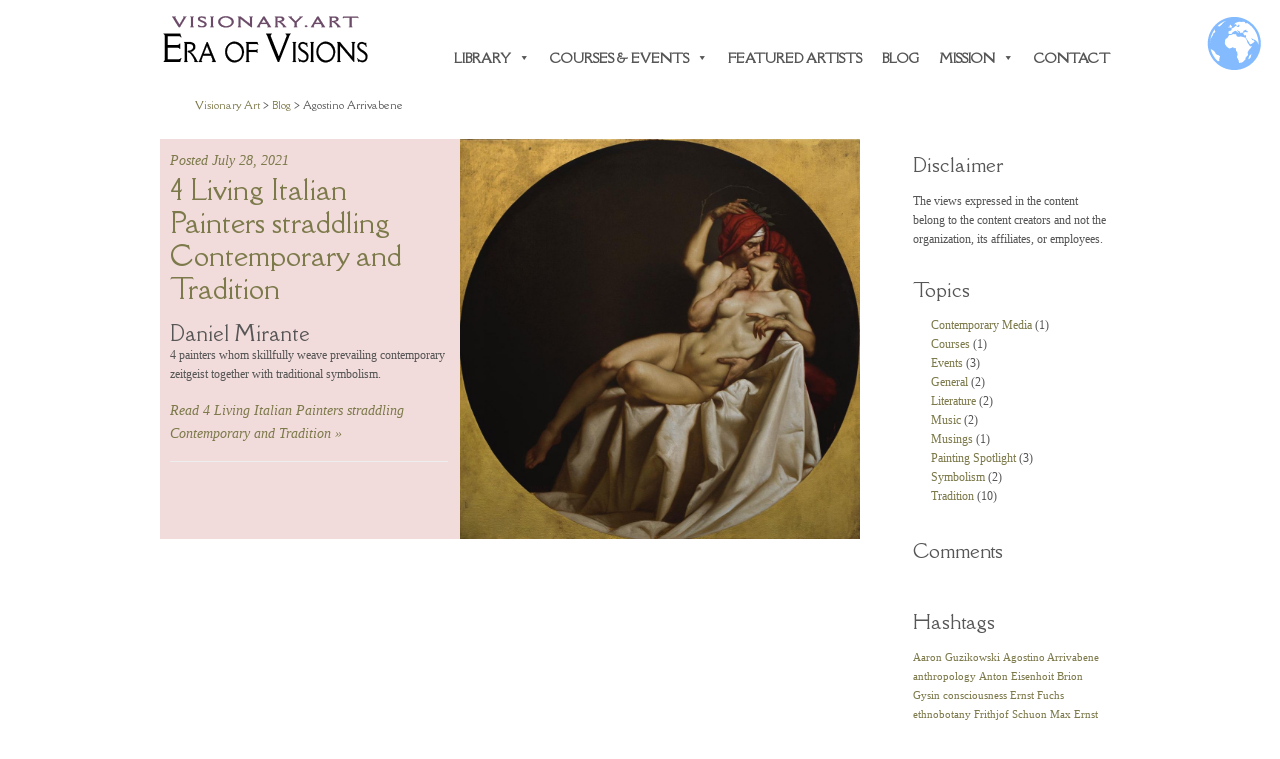

--- FILE ---
content_type: text/html; charset=UTF-8
request_url: https://visionary.art/blog/creator/agostino-arrivabene/
body_size: 13007
content:



<!DOCTYPE html PUBLIC "-//W3C//DTD XHTML 1.0 Transitional//EN" "http://www.w3.org/TR/xhtml1/DTD/xhtml1-transitional.dtd">
<html xmlns="http://www.w3.org/1999/xhtml" lang="en-US">

<head profile="http://gmpg.org/xfn/11">
<meta http-equiv="Content-Type" content="text/html; charset=UTF-8" />

<!-- Dynamic Title Tag Optimized for Search Engine Visibility -->
<title>
    Agostino Arrivabene Archives - Visionary Art &#8212; Visionary Art</title>


<link rel="alternate" type="application/rss+xml" title="Visionary Art RSS Feed" href="https://visionary.art/feed/" />
<link rel="alternate" type="application/atom+xml" title="Visionary Art Atom Feed" href="https://visionary.art/feed/atom/" />
<link rel="pingback" href="https://visionary.art/xmlrpc.php" />
	
	

<link rel="stylesheet" href="https://visionary.art/wp-content/themes/gallery960/style.css" type="text/css" media="screen" />

<link rel="stylesheet"  href="https://fonts.googleapis.com/css?family=PT Serif" />
<link rel="stylesheet"  href="https://fonts.googleapis.com/css?family=Della Respira" />	
<link rel="preconnect" href="https://fonts.gstatic.com">
<link href="https://fonts.googleapis.com/css2?family=PT+Serif&display=swap" rel="stylesheet">
	
	<div class="clear"></div>
	
		
	
	<meta name='robots' content='index, follow, max-image-preview:large, max-snippet:-1, max-video-preview:-1' />

	<!-- This site is optimized with the Yoast SEO plugin v26.7 - https://yoast.com/wordpress/plugins/seo/ -->
	<link rel="canonical" href="https://visionary.art/blog/creator/agostino-arrivabene/" />
	<meta property="og:locale" content="en_US" />
	<meta property="og:type" content="article" />
	<meta property="og:title" content="Agostino Arrivabene Archives - Visionary Art" />
	<meta property="og:url" content="https://visionary.art/blog/creator/agostino-arrivabene/" />
	<meta property="og:site_name" content="Visionary Art" />
	<meta name="twitter:card" content="summary_large_image" />
	<script type="application/ld+json" class="yoast-schema-graph">{"@context":"https://schema.org","@graph":[{"@type":"CollectionPage","@id":"https://visionary.art/blog/creator/agostino-arrivabene/","url":"https://visionary.art/blog/creator/agostino-arrivabene/","name":"Agostino Arrivabene Archives - Visionary Art","isPartOf":{"@id":"https://visionary.art/#website"},"primaryImageOfPage":{"@id":"https://visionary.art/blog/creator/agostino-arrivabene/#primaryimage"},"image":{"@id":"https://visionary.art/blog/creator/agostino-arrivabene/#primaryimage"},"thumbnailUrl":"https://i0.wp.com/visionary.art/wp-content/uploads/2021/07/robertoferri_official_210865819_4098179000300439_7854053085805165077_n.jpg?fit=1080%2C1080&ssl=1","breadcrumb":{"@id":"https://visionary.art/blog/creator/agostino-arrivabene/#breadcrumb"},"inLanguage":"en-US"},{"@type":"ImageObject","inLanguage":"en-US","@id":"https://visionary.art/blog/creator/agostino-arrivabene/#primaryimage","url":"https://i0.wp.com/visionary.art/wp-content/uploads/2021/07/robertoferri_official_210865819_4098179000300439_7854053085805165077_n.jpg?fit=1080%2C1080&ssl=1","contentUrl":"https://i0.wp.com/visionary.art/wp-content/uploads/2021/07/robertoferri_official_210865819_4098179000300439_7854053085805165077_n.jpg?fit=1080%2C1080&ssl=1","width":1080,"height":1080,"caption":"“IL BACIO” tempera grassa su tela 105 x 105 cm. Roberto Ferri."},{"@type":"BreadcrumbList","@id":"https://visionary.art/blog/creator/agostino-arrivabene/#breadcrumb","itemListElement":[{"@type":"ListItem","position":1,"name":"Home","item":"https://visionary.art/"},{"@type":"ListItem","position":2,"name":"Agostino Arrivabene"}]},{"@type":"WebSite","@id":"https://visionary.art/#website","url":"https://visionary.art/","name":"Visionary Art","description":"Era Of Visions","publisher":{"@id":"https://visionary.art/#organization"},"potentialAction":[{"@type":"SearchAction","target":{"@type":"EntryPoint","urlTemplate":"https://visionary.art/?s={search_term_string}"},"query-input":{"@type":"PropertyValueSpecification","valueRequired":true,"valueName":"search_term_string"}}],"inLanguage":"en-US"},{"@type":"Organization","@id":"https://visionary.art/#organization","name":"Visionary Art","url":"https://visionary.art/","logo":{"@type":"ImageObject","inLanguage":"en-US","@id":"https://visionary.art/#/schema/logo/image/","url":"https://i0.wp.com/visionary.art/wp-content/uploads/2021/01/visionaryart_white.png?fit=211%2C52&ssl=1","contentUrl":"https://i0.wp.com/visionary.art/wp-content/uploads/2021/01/visionaryart_white.png?fit=211%2C52&ssl=1","width":211,"height":52,"caption":"Visionary Art"},"image":{"@id":"https://visionary.art/#/schema/logo/image/"},"sameAs":["https://www.facebook.com/eraofvisions","https://www.instagram.com/eraofvisions/"]}]}</script>
	<!-- / Yoast SEO plugin. -->


<link rel='preconnect' href='//c0.wp.com' />
<link rel='preconnect' href='//i0.wp.com' />
<link rel="alternate" type="application/rss+xml" title="Visionary Art &raquo; Agostino Arrivabene Creator Feed" href="https://visionary.art/blog/creator/agostino-arrivabene/feed/" />
<style id='wp-img-auto-sizes-contain-inline-css' type='text/css'>
img:is([sizes=auto i],[sizes^="auto," i]){contain-intrinsic-size:3000px 1500px}
/*# sourceURL=wp-img-auto-sizes-contain-inline-css */
</style>
<style id='wp-emoji-styles-inline-css' type='text/css'>

	img.wp-smiley, img.emoji {
		display: inline !important;
		border: none !important;
		box-shadow: none !important;
		height: 1em !important;
		width: 1em !important;
		margin: 0 0.07em !important;
		vertical-align: -0.1em !important;
		background: none !important;
		padding: 0 !important;
	}
/*# sourceURL=wp-emoji-styles-inline-css */
</style>
<style id='wp-block-library-inline-css' type='text/css'>
:root{--wp-block-synced-color:#7a00df;--wp-block-synced-color--rgb:122,0,223;--wp-bound-block-color:var(--wp-block-synced-color);--wp-editor-canvas-background:#ddd;--wp-admin-theme-color:#007cba;--wp-admin-theme-color--rgb:0,124,186;--wp-admin-theme-color-darker-10:#006ba1;--wp-admin-theme-color-darker-10--rgb:0,107,160.5;--wp-admin-theme-color-darker-20:#005a87;--wp-admin-theme-color-darker-20--rgb:0,90,135;--wp-admin-border-width-focus:2px}@media (min-resolution:192dpi){:root{--wp-admin-border-width-focus:1.5px}}.wp-element-button{cursor:pointer}:root .has-very-light-gray-background-color{background-color:#eee}:root .has-very-dark-gray-background-color{background-color:#313131}:root .has-very-light-gray-color{color:#eee}:root .has-very-dark-gray-color{color:#313131}:root .has-vivid-green-cyan-to-vivid-cyan-blue-gradient-background{background:linear-gradient(135deg,#00d084,#0693e3)}:root .has-purple-crush-gradient-background{background:linear-gradient(135deg,#34e2e4,#4721fb 50%,#ab1dfe)}:root .has-hazy-dawn-gradient-background{background:linear-gradient(135deg,#faaca8,#dad0ec)}:root .has-subdued-olive-gradient-background{background:linear-gradient(135deg,#fafae1,#67a671)}:root .has-atomic-cream-gradient-background{background:linear-gradient(135deg,#fdd79a,#004a59)}:root .has-nightshade-gradient-background{background:linear-gradient(135deg,#330968,#31cdcf)}:root .has-midnight-gradient-background{background:linear-gradient(135deg,#020381,#2874fc)}:root{--wp--preset--font-size--normal:16px;--wp--preset--font-size--huge:42px}.has-regular-font-size{font-size:1em}.has-larger-font-size{font-size:2.625em}.has-normal-font-size{font-size:var(--wp--preset--font-size--normal)}.has-huge-font-size{font-size:var(--wp--preset--font-size--huge)}.has-text-align-center{text-align:center}.has-text-align-left{text-align:left}.has-text-align-right{text-align:right}.has-fit-text{white-space:nowrap!important}#end-resizable-editor-section{display:none}.aligncenter{clear:both}.items-justified-left{justify-content:flex-start}.items-justified-center{justify-content:center}.items-justified-right{justify-content:flex-end}.items-justified-space-between{justify-content:space-between}.screen-reader-text{border:0;clip-path:inset(50%);height:1px;margin:-1px;overflow:hidden;padding:0;position:absolute;width:1px;word-wrap:normal!important}.screen-reader-text:focus{background-color:#ddd;clip-path:none;color:#444;display:block;font-size:1em;height:auto;left:5px;line-height:normal;padding:15px 23px 14px;text-decoration:none;top:5px;width:auto;z-index:100000}html :where(.has-border-color){border-style:solid}html :where([style*=border-top-color]){border-top-style:solid}html :where([style*=border-right-color]){border-right-style:solid}html :where([style*=border-bottom-color]){border-bottom-style:solid}html :where([style*=border-left-color]){border-left-style:solid}html :where([style*=border-width]){border-style:solid}html :where([style*=border-top-width]){border-top-style:solid}html :where([style*=border-right-width]){border-right-style:solid}html :where([style*=border-bottom-width]){border-bottom-style:solid}html :where([style*=border-left-width]){border-left-style:solid}html :where(img[class*=wp-image-]){height:auto;max-width:100%}:where(figure){margin:0 0 1em}html :where(.is-position-sticky){--wp-admin--admin-bar--position-offset:var(--wp-admin--admin-bar--height,0px)}@media screen and (max-width:600px){html :where(.is-position-sticky){--wp-admin--admin-bar--position-offset:0px}}

/*# sourceURL=wp-block-library-inline-css */
</style><style id='global-styles-inline-css' type='text/css'>
:root{--wp--preset--aspect-ratio--square: 1;--wp--preset--aspect-ratio--4-3: 4/3;--wp--preset--aspect-ratio--3-4: 3/4;--wp--preset--aspect-ratio--3-2: 3/2;--wp--preset--aspect-ratio--2-3: 2/3;--wp--preset--aspect-ratio--16-9: 16/9;--wp--preset--aspect-ratio--9-16: 9/16;--wp--preset--color--black: #000000;--wp--preset--color--cyan-bluish-gray: #abb8c3;--wp--preset--color--white: #ffffff;--wp--preset--color--pale-pink: #f78da7;--wp--preset--color--vivid-red: #cf2e2e;--wp--preset--color--luminous-vivid-orange: #ff6900;--wp--preset--color--luminous-vivid-amber: #fcb900;--wp--preset--color--light-green-cyan: #7bdcb5;--wp--preset--color--vivid-green-cyan: #00d084;--wp--preset--color--pale-cyan-blue: #8ed1fc;--wp--preset--color--vivid-cyan-blue: #0693e3;--wp--preset--color--vivid-purple: #9b51e0;--wp--preset--gradient--vivid-cyan-blue-to-vivid-purple: linear-gradient(135deg,rgb(6,147,227) 0%,rgb(155,81,224) 100%);--wp--preset--gradient--light-green-cyan-to-vivid-green-cyan: linear-gradient(135deg,rgb(122,220,180) 0%,rgb(0,208,130) 100%);--wp--preset--gradient--luminous-vivid-amber-to-luminous-vivid-orange: linear-gradient(135deg,rgb(252,185,0) 0%,rgb(255,105,0) 100%);--wp--preset--gradient--luminous-vivid-orange-to-vivid-red: linear-gradient(135deg,rgb(255,105,0) 0%,rgb(207,46,46) 100%);--wp--preset--gradient--very-light-gray-to-cyan-bluish-gray: linear-gradient(135deg,rgb(238,238,238) 0%,rgb(169,184,195) 100%);--wp--preset--gradient--cool-to-warm-spectrum: linear-gradient(135deg,rgb(74,234,220) 0%,rgb(151,120,209) 20%,rgb(207,42,186) 40%,rgb(238,44,130) 60%,rgb(251,105,98) 80%,rgb(254,248,76) 100%);--wp--preset--gradient--blush-light-purple: linear-gradient(135deg,rgb(255,206,236) 0%,rgb(152,150,240) 100%);--wp--preset--gradient--blush-bordeaux: linear-gradient(135deg,rgb(254,205,165) 0%,rgb(254,45,45) 50%,rgb(107,0,62) 100%);--wp--preset--gradient--luminous-dusk: linear-gradient(135deg,rgb(255,203,112) 0%,rgb(199,81,192) 50%,rgb(65,88,208) 100%);--wp--preset--gradient--pale-ocean: linear-gradient(135deg,rgb(255,245,203) 0%,rgb(182,227,212) 50%,rgb(51,167,181) 100%);--wp--preset--gradient--electric-grass: linear-gradient(135deg,rgb(202,248,128) 0%,rgb(113,206,126) 100%);--wp--preset--gradient--midnight: linear-gradient(135deg,rgb(2,3,129) 0%,rgb(40,116,252) 100%);--wp--preset--font-size--small: 13px;--wp--preset--font-size--medium: 20px;--wp--preset--font-size--large: 36px;--wp--preset--font-size--x-large: 42px;--wp--preset--spacing--20: 0.44rem;--wp--preset--spacing--30: 0.67rem;--wp--preset--spacing--40: 1rem;--wp--preset--spacing--50: 1.5rem;--wp--preset--spacing--60: 2.25rem;--wp--preset--spacing--70: 3.38rem;--wp--preset--spacing--80: 5.06rem;--wp--preset--shadow--natural: 6px 6px 9px rgba(0, 0, 0, 0.2);--wp--preset--shadow--deep: 12px 12px 50px rgba(0, 0, 0, 0.4);--wp--preset--shadow--sharp: 6px 6px 0px rgba(0, 0, 0, 0.2);--wp--preset--shadow--outlined: 6px 6px 0px -3px rgb(255, 255, 255), 6px 6px rgb(0, 0, 0);--wp--preset--shadow--crisp: 6px 6px 0px rgb(0, 0, 0);}:where(.is-layout-flex){gap: 0.5em;}:where(.is-layout-grid){gap: 0.5em;}body .is-layout-flex{display: flex;}.is-layout-flex{flex-wrap: wrap;align-items: center;}.is-layout-flex > :is(*, div){margin: 0;}body .is-layout-grid{display: grid;}.is-layout-grid > :is(*, div){margin: 0;}:where(.wp-block-columns.is-layout-flex){gap: 2em;}:where(.wp-block-columns.is-layout-grid){gap: 2em;}:where(.wp-block-post-template.is-layout-flex){gap: 1.25em;}:where(.wp-block-post-template.is-layout-grid){gap: 1.25em;}.has-black-color{color: var(--wp--preset--color--black) !important;}.has-cyan-bluish-gray-color{color: var(--wp--preset--color--cyan-bluish-gray) !important;}.has-white-color{color: var(--wp--preset--color--white) !important;}.has-pale-pink-color{color: var(--wp--preset--color--pale-pink) !important;}.has-vivid-red-color{color: var(--wp--preset--color--vivid-red) !important;}.has-luminous-vivid-orange-color{color: var(--wp--preset--color--luminous-vivid-orange) !important;}.has-luminous-vivid-amber-color{color: var(--wp--preset--color--luminous-vivid-amber) !important;}.has-light-green-cyan-color{color: var(--wp--preset--color--light-green-cyan) !important;}.has-vivid-green-cyan-color{color: var(--wp--preset--color--vivid-green-cyan) !important;}.has-pale-cyan-blue-color{color: var(--wp--preset--color--pale-cyan-blue) !important;}.has-vivid-cyan-blue-color{color: var(--wp--preset--color--vivid-cyan-blue) !important;}.has-vivid-purple-color{color: var(--wp--preset--color--vivid-purple) !important;}.has-black-background-color{background-color: var(--wp--preset--color--black) !important;}.has-cyan-bluish-gray-background-color{background-color: var(--wp--preset--color--cyan-bluish-gray) !important;}.has-white-background-color{background-color: var(--wp--preset--color--white) !important;}.has-pale-pink-background-color{background-color: var(--wp--preset--color--pale-pink) !important;}.has-vivid-red-background-color{background-color: var(--wp--preset--color--vivid-red) !important;}.has-luminous-vivid-orange-background-color{background-color: var(--wp--preset--color--luminous-vivid-orange) !important;}.has-luminous-vivid-amber-background-color{background-color: var(--wp--preset--color--luminous-vivid-amber) !important;}.has-light-green-cyan-background-color{background-color: var(--wp--preset--color--light-green-cyan) !important;}.has-vivid-green-cyan-background-color{background-color: var(--wp--preset--color--vivid-green-cyan) !important;}.has-pale-cyan-blue-background-color{background-color: var(--wp--preset--color--pale-cyan-blue) !important;}.has-vivid-cyan-blue-background-color{background-color: var(--wp--preset--color--vivid-cyan-blue) !important;}.has-vivid-purple-background-color{background-color: var(--wp--preset--color--vivid-purple) !important;}.has-black-border-color{border-color: var(--wp--preset--color--black) !important;}.has-cyan-bluish-gray-border-color{border-color: var(--wp--preset--color--cyan-bluish-gray) !important;}.has-white-border-color{border-color: var(--wp--preset--color--white) !important;}.has-pale-pink-border-color{border-color: var(--wp--preset--color--pale-pink) !important;}.has-vivid-red-border-color{border-color: var(--wp--preset--color--vivid-red) !important;}.has-luminous-vivid-orange-border-color{border-color: var(--wp--preset--color--luminous-vivid-orange) !important;}.has-luminous-vivid-amber-border-color{border-color: var(--wp--preset--color--luminous-vivid-amber) !important;}.has-light-green-cyan-border-color{border-color: var(--wp--preset--color--light-green-cyan) !important;}.has-vivid-green-cyan-border-color{border-color: var(--wp--preset--color--vivid-green-cyan) !important;}.has-pale-cyan-blue-border-color{border-color: var(--wp--preset--color--pale-cyan-blue) !important;}.has-vivid-cyan-blue-border-color{border-color: var(--wp--preset--color--vivid-cyan-blue) !important;}.has-vivid-purple-border-color{border-color: var(--wp--preset--color--vivid-purple) !important;}.has-vivid-cyan-blue-to-vivid-purple-gradient-background{background: var(--wp--preset--gradient--vivid-cyan-blue-to-vivid-purple) !important;}.has-light-green-cyan-to-vivid-green-cyan-gradient-background{background: var(--wp--preset--gradient--light-green-cyan-to-vivid-green-cyan) !important;}.has-luminous-vivid-amber-to-luminous-vivid-orange-gradient-background{background: var(--wp--preset--gradient--luminous-vivid-amber-to-luminous-vivid-orange) !important;}.has-luminous-vivid-orange-to-vivid-red-gradient-background{background: var(--wp--preset--gradient--luminous-vivid-orange-to-vivid-red) !important;}.has-very-light-gray-to-cyan-bluish-gray-gradient-background{background: var(--wp--preset--gradient--very-light-gray-to-cyan-bluish-gray) !important;}.has-cool-to-warm-spectrum-gradient-background{background: var(--wp--preset--gradient--cool-to-warm-spectrum) !important;}.has-blush-light-purple-gradient-background{background: var(--wp--preset--gradient--blush-light-purple) !important;}.has-blush-bordeaux-gradient-background{background: var(--wp--preset--gradient--blush-bordeaux) !important;}.has-luminous-dusk-gradient-background{background: var(--wp--preset--gradient--luminous-dusk) !important;}.has-pale-ocean-gradient-background{background: var(--wp--preset--gradient--pale-ocean) !important;}.has-electric-grass-gradient-background{background: var(--wp--preset--gradient--electric-grass) !important;}.has-midnight-gradient-background{background: var(--wp--preset--gradient--midnight) !important;}.has-small-font-size{font-size: var(--wp--preset--font-size--small) !important;}.has-medium-font-size{font-size: var(--wp--preset--font-size--medium) !important;}.has-large-font-size{font-size: var(--wp--preset--font-size--large) !important;}.has-x-large-font-size{font-size: var(--wp--preset--font-size--x-large) !important;}
/*# sourceURL=global-styles-inline-css */
</style>

<style id='classic-theme-styles-inline-css' type='text/css'>
/*! This file is auto-generated */
.wp-block-button__link{color:#fff;background-color:#32373c;border-radius:9999px;box-shadow:none;text-decoration:none;padding:calc(.667em + 2px) calc(1.333em + 2px);font-size:1.125em}.wp-block-file__button{background:#32373c;color:#fff;text-decoration:none}
/*# sourceURL=/wp-includes/css/classic-themes.min.css */
</style>
<link rel='stylesheet' id='ccchildpagescss-css' href='https://visionary.art/wp-content/plugins/cc-child-pages/includes/css/styles.css?ver=1.43' type='text/css' media='all' />
<link rel='stylesheet' id='ccchildpagesskincss-css' href='https://visionary.art/wp-content/plugins/cc-child-pages/includes/css/skins.css?ver=1.43' type='text/css' media='all' />
<style id='ccchildpagesskincss-inline-css' type='text/css'>
.simple .ccchildpage  {border-radius:0px;}
.simple .ccchildpage a {color:#A65B2A!important;font-weight:bold;}
.simple .ccchildpage h3, .simple .ccchildpage h3 a {color:#A65B2A!important;font-weight:bold;} 

.ccchildpage {
   background: linear-gradient(135deg,rgb(247,221,149) 2%,rgb(201,182,170) 100%)!important;
    background-image: linear-gradient(135deg, rgb(247, 221, 149) 2%, rgb(201, 182, 170) 100%)!important;
    background-position-x: initial;
    background-position-y: initial;
    background-size: initial;
    background-repeat-x: initial;
    background-repeat-y: initial;
    background-attachment: initial;
    background-origin: initial;
    background-clip: initial;
    background-color: initial;
}

.ccpages_excerpt {font-size:1.2em}



.simple .ccpages_more {
    text-align: right;
    font-style: normal;
}

.cc-child-pages-thumb {
    max-width: 100%;
    height: auto;
    display: block;
    margin: 10px auto;
    clear: both;
    float: left;
    margin-right: 14px;}
/*# sourceURL=ccchildpagesskincss-inline-css */
</style>
<link rel='stylesheet' id='contact-form-7-css' href='https://visionary.art/wp-content/plugins/contact-form-7/includes/css/styles.css?ver=6.1.4' type='text/css' media='all' />
<link rel='stylesheet' id='page-list-style-css' href='https://visionary.art/wp-content/plugins/page-list/css/page-list.css?ver=5.9' type='text/css' media='all' />
<link rel='stylesheet' id='searchandfilter-css' href='https://visionary.art/wp-content/plugins/search-filter/style.css?ver=1' type='text/css' media='all' />
<link rel='stylesheet' id='stripe-handler-ng-style-css' href='https://visionary.art/wp-content/plugins/stripe-payments/public/assets/css/public.css?ver=2.0.96' type='text/css' media='all' />
<link rel='stylesheet' id='wonderplugin-slider-css-css' href='https://visionary.art/wp-content/plugins/wonderplugin-slider-lite/engine/wonderpluginsliderengine.css?ver=14.5' type='text/css' media='all' />
<link rel='stylesheet' id='megamenu-css' href='https://visionary.art/wp-content/uploads/maxmegamenu/style.css?ver=c5ec01' type='text/css' media='all' />
<link rel='stylesheet' id='dashicons-css' href='https://c0.wp.com/c/6.9/wp-includes/css/dashicons.min.css' type='text/css' media='all' />
<style id='wcw-inlinecss-inline-css' type='text/css'>
 .widget_wpcategorieswidget ul.children{display:none;} .widget_wp_categories_widget{background:#fff; position:relative;}.widget_wp_categories_widget h2,.widget_wpcategorieswidget h2{color:#4a5f6d;font-size:20px;font-weight:400;margin:0 0 25px;line-height:24px;text-transform:uppercase}.widget_wp_categories_widget ul li,.widget_wpcategorieswidget ul li{font-size: 16px; margin: 0px; border-bottom: 1px dashed #f0f0f0; position: relative; list-style-type: none; line-height: 35px;}.widget_wp_categories_widget ul li:last-child,.widget_wpcategorieswidget ul li:last-child{border:none;}.widget_wp_categories_widget ul li a,.widget_wpcategorieswidget ul li a{display:inline-block;color:#007acc;transition:all .5s ease;-webkit-transition:all .5s ease;-ms-transition:all .5s ease;-moz-transition:all .5s ease;text-decoration:none;}.widget_wp_categories_widget ul li a:hover,.widget_wp_categories_widget ul li.active-cat a,.widget_wp_categories_widget ul li.active-cat span.post-count,.widget_wpcategorieswidget ul li a:hover,.widget_wpcategorieswidget ul li.active-cat a,.widget_wpcategorieswidget ul li.active-cat span.post-count{color:#ee546c}.widget_wp_categories_widget ul li span.post-count,.widget_wpcategorieswidget ul li span.post-count{height: 30px; min-width: 35px; text-align: center; background: #fff; color: #605f5f; border-radius: 5px; box-shadow: inset 2px 1px 3px rgba(0, 122, 204,.1); top: 0px; float: right; margin-top: 2px;}li.cat-item.cat-have-child > span.post-count{float:inherit;}li.cat-item.cat-item-7.cat-have-child { background: #f8f9fa; }li.cat-item.cat-have-child > span.post-count:before { content: "("; }li.cat-item.cat-have-child > span.post-count:after { content: ")"; }.cat-have-child.open-m-menu ul.children li { border-top: 1px solid #d8d8d8;border-bottom:none;}li.cat-item.cat-have-child:after{ position: absolute; right: 8px; top: 8px; background-image: url([data-uri]); content: ""; width: 18px; height: 18px;transform: rotate(270deg);}ul.children li.cat-item.cat-have-child:after{content:"";background-image: none;}.cat-have-child ul.children {display: none; z-index: 9; width: auto; position: relative; margin: 0px; padding: 0px; margin-top: 0px; padding-top: 10px; padding-bottom: 10px; list-style: none; text-align: left; background:  #f8f9fa; padding-left: 5px;}.widget_wp_categories_widget ul li ul.children li,.widget_wpcategorieswidget ul li ul.children li { border-bottom: 1px solid #fff; padding-right: 5px; }.cat-have-child.open-m-menu ul.children{display:block;}li.cat-item.cat-have-child.open-m-menu:after{transform: rotate(0deg);}.widget_wp_categories_widget > li.product_cat,.widget_wpcategorieswidget > li.product_cat {list-style: none;}.widget_wp_categories_widget > ul,.widget_wpcategorieswidget > ul {padding: 0px;}.widget_wp_categories_widget > ul li ul ,.widget_wpcategorieswidget > ul li ul {padding-left: 15px;} .wcwpro-list{padding: 0 15px;}
/*# sourceURL=wcw-inlinecss-inline-css */
</style>
<script type="text/javascript" src="https://c0.wp.com/c/6.9/wp-includes/js/jquery/jquery.min.js" id="jquery-core-js"></script>
<script type="text/javascript" id="jquery-core-js-after">
/* <![CDATA[ */
jQuery(document).ready(function($){ jQuery('li.cat-item:has(ul.children)').addClass('cat-have-child'); jQuery('.cat-have-child').removeClass('open-m-menu');jQuery('li.cat-have-child > a').click(function(){window.location.href=jQuery(this).attr('href');return false;});jQuery('li.cat-have-child').click(function(){

		var li_parentdiv = jQuery(this).parent().parent().parent().attr('class');
			if(jQuery(this).hasClass('open-m-menu')){jQuery('.cat-have-child').removeClass('open-m-menu');}else{jQuery('.cat-have-child').removeClass('open-m-menu');jQuery(this).addClass('open-m-menu');}});});
//# sourceURL=jquery-core-js-after
/* ]]> */
</script>
<script type="text/javascript" src="https://c0.wp.com/c/6.9/wp-includes/js/jquery/jquery-migrate.min.js" id="jquery-migrate-js"></script>
<script type="text/javascript" src="https://visionary.art/wp-content/plugins/wonderplugin-slider-lite/engine/wonderpluginsliderskins.js?ver=14.5" id="wonderplugin-slider-skins-script-js"></script>
<script type="text/javascript" src="https://visionary.art/wp-content/plugins/wonderplugin-slider-lite/engine/wonderpluginslider.js?ver=14.5" id="wonderplugin-slider-script-js"></script>
<link rel="https://api.w.org/" href="https://visionary.art/wp-json/" /><link rel="EditURI" type="application/rsd+xml" title="RSD" href="https://visionary.art/xmlrpc.php?rsd" />
<meta name="generator" content="WordPress 6.9" />
<style type="text/css">.recentcomments a{display:inline !important;padding:0 !important;margin:0 !important;}</style>		<style type="text/css">.recentcomments a{display:inline !important;padding:0 !important;margin:0 !important;}</style>
		<link rel="icon" href="https://i0.wp.com/visionary.art/wp-content/uploads/2021/01/eraofvisionsico.jpg?fit=32%2C32&#038;ssl=1" sizes="32x32" />
<link rel="icon" href="https://i0.wp.com/visionary.art/wp-content/uploads/2021/01/eraofvisionsico.jpg?fit=32%2C32&#038;ssl=1" sizes="192x192" />
<link rel="apple-touch-icon" href="https://i0.wp.com/visionary.art/wp-content/uploads/2021/01/eraofvisionsico.jpg?fit=32%2C32&#038;ssl=1" />
<meta name="msapplication-TileImage" content="https://i0.wp.com/visionary.art/wp-content/uploads/2021/01/eraofvisionsico.jpg?fit=32%2C32&#038;ssl=1" />
		<style type="text/css" id="wp-custom-css">
			.asp-products-template-default #sideTop {display:none}


.asp-products-template-default #author-bio-box {display:none}

p.nocomments {display:none}		</style>
		<style type="text/css">/** Mega Menu CSS: fs **/</style>
<script>
	var $j = jQuery.noConflict();

$j(function() {

  $j("#slides > div:gt(0)").hide();

  setInterval(function() {
    $j('#slides > div:first')
      .fadeOut(1000)
      .next()
      .fadeIn(1000)
      .end()
      .appendTo('#slides');
  }, 5000);

});
	</script>
	
	
	<style>
#slides {
   margin: 50px auto;
    position: relative;
    width: 642px!important;
    height: 197px;
    padding: 10px;
    float: none!important;
}
	#slides h3 {    font-weight: 500;
    font-style: normal;
    font-size: 34px;
		
    font-family: 'Della Respira',Georgia,sans-serif,Arial;
    color: #fff;}
	#slides h4 {   margin-top:0em;  font-weight: 300;
    font-style: normal;
    font-size: 22px;
    line-height: 30px;
    font-family: 'Della Respira',Georgia,sans-serif,Arial;
    color: #fff;}
#slides > div {
    position: absolute;
    top: 10px;
    left: 10px;
    right: 10px;
    bottom: 10px;
	z-index:1
}
</style>

	
	
	
</head>

<body class="archive tax-mirar_creators term-agostino-arrivabene term-361 wp-theme-gallery960 mega-menu-my-custom-menu">

	

	
	
  <div id="container">
    	<div id="header">
     				<a href="https://www.visionary.art">
            <h1 id="visionary-logo">
         Visionary Art   </h1>
      </a>

<div id="section-links">  	
<div id="mega-menu-wrap-my-custom-menu" class="mega-menu-wrap"><div class="mega-menu-toggle"><div class="mega-toggle-blocks-left"></div><div class="mega-toggle-blocks-center"></div><div class="mega-toggle-blocks-right"><div class='mega-toggle-block mega-menu-toggle-block mega-toggle-block-1' id='mega-toggle-block-1' tabindex='0'><span class='mega-toggle-label' role='button' aria-expanded='false'><span class='mega-toggle-label-closed'></span><span class='mega-toggle-label-open'></span></span></div></div></div><ul id="mega-menu-my-custom-menu" class="mega-menu max-mega-menu mega-menu-horizontal mega-no-js" data-event="hover_intent" data-effect="fade_up" data-effect-speed="200" data-effect-mobile="disabled" data-effect-speed-mobile="0" data-mobile-force-width="body" data-second-click="go" data-document-click="collapse" data-vertical-behaviour="standard" data-breakpoint="800" data-unbind="true" data-mobile-state="collapse_all" data-mobile-direction="vertical" data-hover-intent-timeout="300" data-hover-intent-interval="100"><li class="mega-menu-item mega-menu-item-type-post_type mega-menu-item-object-page mega-menu-item-has-children mega-menu-megamenu mega-menu-grid mega-align-bottom-left mega-menu-grid mega-menu-item-2868" id="mega-menu-item-2868"><a class="mega-menu-link" href="https://visionary.art/library/" aria-expanded="false" tabindex="0">Library<span class="mega-indicator" aria-hidden="true"></span></a>
<ul class="mega-sub-menu" role='presentation'>
<li class="mega-menu-row" id="mega-menu-2868-0">
	<ul class="mega-sub-menu" style='--columns:12' role='presentation'>
<li class="mega-menu-column mega-menu-columns-6-of-12" style="--columns:12; --span:6" id="mega-menu-2868-0-0">
		<ul class="mega-sub-menu">
<li class="mega-menu-item mega-menu-item-type-widget widget_search mega-menu-item-search-4" id="mega-menu-item-search-4"><h4 class="mega-block-title">Search Era of Visions Library</h4><form role="search" method="get" class="search-form" action="https://visionary.art/">
    <label>
        <span class="screen-reader-text">Search for:</span>
        <input type="search" class="search-field"
            placeholder="Search …"
            value="" name="s"
            title="Search for:" />
    </label>
    <input type="submit" class="search-submit"
        value="Search" />
</form></li><li class="mega-menu-item mega-menu-item-type-widget widget_categories mega-menu-item-categories-4" id="mega-menu-item-categories-4"><h4 class="mega-block-title">Library Categories</h4>
			<ul>
					<li class="cat-item cat-item-2"><a href="https://visionary.art/category/art-history-theory/">Art History &amp; Theory</a>
</li>
	<li class="cat-item cat-item-318"><a href="https://visionary.art/category/complexity-chaos-emergent-order/">Complexity, Chaos &amp; Emergent Order</a>
</li>
	<li class="cat-item cat-item-4"><a href="https://visionary.art/category/ecology-art/">Ecology &amp; Art</a>
</li>
	<li class="cat-item cat-item-5"><a href="https://visionary.art/category/interviews/">Interviews &amp; Featured Artists</a>
</li>
	<li class="cat-item cat-item-299"><a href="https://visionary.art/category/introductions-to-visionary-art/">Introductions to Visionary &amp; Sacred Art</a>
</li>
	<li class="cat-item cat-item-271"><a href="https://visionary.art/category/myth-symbol/">Myth &amp; Symbol</a>
</li>
	<li class="cat-item cat-item-290"><a href="https://visionary.art/category/religious-tradition/">Religious Tradition</a>
</li>
	<li class="cat-item cat-item-315"><a href="https://visionary.art/category/traditionalist-school/">Traditionalist School</a>
</li>
	<li class="cat-item cat-item-12"><a href="https://visionary.art/category/transpersonal-psychology/">Transpersonal Psychology</a>
</li>
	<li class="cat-item cat-item-1"><a href="https://visionary.art/category/uncategorized/">Uncategorized</a>
</li>
	<li class="cat-item cat-item-392"><a href="https://visionary.art/category/visionary-prose-literature/">Visionary Prose &amp; Literature</a>
</li>
			</ul>

			</li>		</ul>
</li><li class="mega-menu-column mega-menu-columns-6-of-12" style="--columns:12; --span:6" id="mega-menu-2868-0-1">
		<ul class="mega-sub-menu">
<li class="mega-menu-item mega-menu-item-type-post_type mega-menu-item-object-page mega-menu-item-4907" id="mega-menu-item-4907"><a class="mega-menu-link" href="https://visionary.art/blog/">Blog</a></li><li class="mega-menu-item mega-menu-item-type-widget widget_text mega-menu-item-text-10" id="mega-menu-item-text-10">			<div class="textwidget"><p>Explore the blog, a regularly updated, contributor-driven, diverse and exquitive exploration of subjects pertaining to visionary art. Creating correlations and correspondences between historical moments, cultural shifts, and the changing spirit of the times.</p>
</div>
		</li><li class="mega-menu-item mega-menu-item-type-post_type mega-menu-item-object-page mega-menu-item-3893" id="mega-menu-item-3893"><a class="mega-menu-link" href="https://visionary.art/mission/laniakea-project/">The Laniakea Project</a></li><li class="mega-menu-item mega-menu-item-type-widget widget_text mega-menu-item-text-12" id="mega-menu-item-text-12">			<div class="textwidget"><p>A collaboration of data-pooling between researchers, artists, scholars and historians.</p>
</div>
		</li><li class="mega-menu-item mega-menu-item-type-post_type mega-menu-item-object-page mega-menu-item-3508" id="mega-menu-item-3508"><a class="mega-menu-link" href="https://visionary.art/library/glossary-of-useful-terms/">Visionary Art Glossary</a></li><li class="mega-menu-item mega-menu-item-type-post_type mega-menu-item-object-page mega-menu-item-3619" id="mega-menu-item-3619"><a class="mega-menu-link" href="https://visionary.art/library/submissions-contributions/">Submissions &#038; Contributions</a></li>		</ul>
</li>	</ul>
</li></ul>
</li><li class="mega-menu-item mega-menu-item-type-post_type mega-menu-item-object-page mega-menu-item-has-children mega-menu-megamenu mega-menu-grid mega-align-bottom-left mega-menu-grid mega-menu-item-8462" id="mega-menu-item-8462"><a class="mega-menu-link" href="https://visionary.art/courses/" aria-expanded="false" tabindex="0">Courses &#038; Events<span class="mega-indicator" aria-hidden="true"></span></a>
<ul class="mega-sub-menu" role='presentation'>
<li class="mega-menu-row" id="mega-menu-8462-0">
	<ul class="mega-sub-menu" style='--columns:12' role='presentation'>
<li class="mega-menu-column mega-menu-columns-6-of-12" style="--columns:12; --span:6" id="mega-menu-8462-0-0">
		<ul class="mega-sub-menu">
<li class="mega-menu-item mega-menu-item-type-post_type mega-menu-item-object-page mega-menu-item-5908" id="mega-menu-item-5908"><a class="mega-menu-link" href="https://visionary.art/courses/vision-craft/">Vision Craft Online Course September 2024</a></li>		</ul>
</li><li class="mega-menu-column mega-menu-columns-6-of-12" style="--columns:12; --span:6" id="mega-menu-8462-0-1">
		<ul class="mega-sub-menu">
<li class="mega-menu-item mega-menu-item-type-post_type mega-menu-item-object-page mega-has-icon mega-icon-left mega-menu-item-4789" id="mega-menu-item-4789"><a class="dashicons-admin-users mega-menu-link" href="https://visionary.art/student-zone/">Member Zone</a></li>		</ul>
</li>	</ul>
</li><li class="mega-menu-row" id="mega-menu-8462-1">
	<ul class="mega-sub-menu" style='--columns:12' role='presentation'>
<li class="mega-menu-column mega-menu-columns-6-of-12" style="--columns:12; --span:6" id="mega-menu-8462-1-0"></li>	</ul>
</li></ul>
</li><li class="mega-menu-item mega-menu-item-type-custom mega-menu-item-object-custom mega-align-bottom-left mega-menu-flyout mega-menu-item-7008" id="mega-menu-item-7008"><a class="mega-menu-link" href="https://visionary.art/category/interviews/" tabindex="0">Featured Artists</a></li><li class="mega-menu-item mega-menu-item-type-post_type mega-menu-item-object-page mega-align-bottom-left mega-menu-flyout mega-menu-item-5183" id="mega-menu-item-5183"><a class="mega-menu-link" href="https://visionary.art/blog/" tabindex="0">Blog</a></li><li class="mega-menu-item mega-menu-item-type-post_type mega-menu-item-object-page mega-menu-item-has-children mega-menu-megamenu mega-menu-grid mega-align-bottom-left mega-menu-grid mega-menu-item-2856" id="mega-menu-item-2856"><a class="mega-menu-link" href="https://visionary.art/mission/" aria-expanded="false" tabindex="0">Mission<span class="mega-indicator" aria-hidden="true"></span></a>
<ul class="mega-sub-menu" role='presentation'>
<li class="mega-menu-row" id="mega-menu-2856-0">
	<ul class="mega-sub-menu" style='--columns:12' role='presentation'>
<li class="mega-menu-column mega-menu-columns-6-of-12" style="--columns:12; --span:6" id="mega-menu-2856-0-0">
		<ul class="mega-sub-menu">
<li class="mega-menu-item mega-menu-item-type-post_type mega-menu-item-object-page mega-menu-item-3774" id="mega-menu-item-3774"><a class="mega-menu-link" href="https://visionary.art/mission/about/">About Visionary Art</a></li><li class="mega-menu-item mega-menu-item-type-widget widget_text mega-menu-item-text-5" id="mega-menu-item-text-5">			<div class="textwidget"><p>A broad overview of the view of Visionary &amp; Sacred art which is the focus of the project.</p>
</div>
		</li><li class="mega-menu-item mega-menu-item-type-post_type mega-menu-item-object-page mega-menu-item-3665" id="mega-menu-item-3665"><a class="mega-menu-link" href="https://visionary.art/mission/curriculum/">Curriculum</a></li><li class="mega-menu-item mega-menu-item-type-widget widget_text mega-menu-item-text-4" id="mega-menu-item-text-4">			<div class="textwidget"><p>A broad summary of the learning curriculum which guides the library and workshops. </p>
</div>
		</li><li class="mega-menu-item mega-menu-item-type-post_type mega-menu-item-object-page mega-menu-item-5036" id="mega-menu-item-5036"><a class="mega-menu-link" href="https://visionary.art/mission/about/the-magic-cauldron-part-1/">The Magic Cauldron</a></li><li class="mega-menu-item mega-menu-item-type-widget widget_text mega-menu-item-text-11" id="mega-menu-item-text-11">			<div class="textwidget"><p>Here is the magic cauldron, for us dive into the unknown, to drink and not drown.</p>
</div>
		</li>		</ul>
</li><li class="mega-menu-column mega-menu-columns-6-of-12" style="--columns:12; --span:6" id="mega-menu-2856-0-1">
		<ul class="mega-sub-menu">
<li class="mega-menu-item mega-menu-item-type-post_type mega-menu-item-object-page mega-2-columns mega-menu-item-3040" id="mega-menu-item-3040"><a class="mega-menu-link" href="https://visionary.art/mission/network/">The DAO : Project Governance</a></li><li class="mega-menu-item mega-menu-item-type-widget widget_text mega-menu-item-text-2" id="mega-menu-item-text-2">			<div class="textwidget"><p>Read about the team involved in contributing to the library, research projects and school.</p>
</div>
		</li><li class="mega-menu-item mega-menu-item-type-post_type mega-menu-item-object-page mega-menu-item-2866" id="mega-menu-item-2866"><a class="mega-menu-link" href="https://visionary.art/newsletter/">Newsletter</a></li><li class="mega-menu-item mega-menu-item-type-widget widget_text mega-menu-item-text-7" id="mega-menu-item-text-7">			<div class="textwidget"><p>Sign up to the monthly newsletter to be kept up to date of new content and developments.</p>
</div>
		</li><li class="mega-menu-item mega-menu-item-type-post_type mega-menu-item-object-page mega-menu-item-3843" id="mega-menu-item-3843"><a class="mega-menu-link" href="https://visionary.art/library/make-a-cryptocurrency-donation/">Make a Cryptocurrency Donation</a></li><li class="mega-menu-item mega-menu-item-type-widget widget_text mega-menu-item-text-8" id="mega-menu-item-text-8">			<div class="textwidget"><p>Your patronage helps grow this project. Patrons are placed on a &#8216;gift list&#8217;.</p>
</div>
		</li>		</ul>
</li>	</ul>
</li></ul>
</li><li class="mega-menu-item mega-menu-item-type-post_type mega-menu-item-object-page mega-align-bottom-left mega-menu-flyout mega-menu-item-2867" id="mega-menu-item-2867"><a class="mega-menu-link" href="https://visionary.art/contact-support/" tabindex="0">Contact</a></li></ul></div></div>
		
    </div>
    	
		<!-- end header -->
        	
        
        
       

<div class="clear"></div>

        
        <!-- content area -->






<div class="clear"></div>
	<div id="content" class="grid_12">

<div class="breadcrumb"><span property="itemListElement" typeof="ListItem"><a property="item" typeof="WebPage" title="Go to Visionary Art." href="https://visionary.art" class="home" ><span property="name">Visionary Art</span></a><meta property="position" content="1"></span> &gt; <span property="itemListElement" typeof="ListItem"><a property="item" typeof="WebPage" title="Go to Blog." href="https://visionary.art/blog/" class="archive post-mirar_review-archive" ><span property="name">Blog</span></a><meta property="position" content="2"></span> &gt; <span property="itemListElement" typeof="ListItem"><span property="name" class="archive taxonomy mirar_creators current-item">Agostino Arrivabene</span><meta property="url" content="https://visionary.art/blog/creator/agostino-arrivabene/"><meta property="position" content="3"></span></div>

<div class="clear"></div>



<div id="cattitle">
<div style="overflow: visible; clear: both;" id="sideTop">


				
</div>


</div>

	
<div class="blogging">


<!-- listings for subpages -->
<div class="column">





			

	
		

		

<div class="veryfirstpost">
	
	
		<div class="photo" style="float:right;margin-left:12px;margin-bottom:0px;">
		
		<img src="https://visionary.art/wp-content/uploads/2021/07/robertoferri_official_210865819_4098179000300439_7854053085805165077_n.jpg" />
		</div>	
	
	<div class="veryfirstposttext">
		
	
	<span class="keytext">Posted July 28, 2021</span>
	<h3 style="line-height: 1.2em;"><a href="https://visionary.art/blog/2021/07/28/4-italian-visionary-painters-straddling-contemporary-and-tradition/">4 Living Italian Painters straddling Contemporary and Tradition</a></h3>
	<h4>Daniel Mirante</h4>
		
<p>4 painters whom skillfully weave prevailing contemporary zeitgeist together with traditional symbolism.</p>

		<span class="keytext"><a href="https://visionary.art/blog/2021/07/28/4-italian-visionary-painters-straddling-contemporary-and-tradition/">Read 4 Living Italian Painters straddling Contemporary and Tradition &raquo;</a></span>
	<hr/>
	
		</div>
<div class="clear"></div>
</div>

	
	
	<div class="clear">&nbsp;</div></div>
	
	
	
	
	<div class="navigationBottom">
			<div class="alignleft"></div>
			<div class="alignright"></div>
		</div><!-- end navigation -->
		
		<!-- This clears all floats -->
		<div class="clear">&nbsp;</div>

	
		<!-- This clears all floats -->
		
	
	<div class="clear">&nbsp;</div>

	

</div>	<!-- The class "grid_4" sets the sidebar to be 4 columns wide and "prefix_1" sets one empty column before the sidebar for spacing -->
	<div class="blog_sidebar">
		<ul>
			<li class="footer_widget grid_4"><h3>Disclaimer</h3>			<div class="textwidget"><p>The views expressed in the content belong to the content creators and not the organization, its affiliates, or employees.</p>
</div>
		</li><li class="footer_widget grid_4"><h3>Topics</h3>			<ul>
				<li class="cat-item cat-item-388"><a href="https://visionary.art/blog/areas/contemporary-media/">Contemporary Media</a> (1)
</li>
	<li class="cat-item cat-item-380"><a href="https://visionary.art/blog/areas/courses/">Courses</a> (1)
</li>
	<li class="cat-item cat-item-379"><a href="https://visionary.art/blog/areas/events/">Events</a> (3)
</li>
	<li class="cat-item cat-item-378"><a href="https://visionary.art/blog/areas/general/">General</a> (2)
</li>
	<li class="cat-item cat-item-350"><a href="https://visionary.art/blog/areas/literature/">Literature</a> (2)
</li>
	<li class="cat-item cat-item-344"><a href="https://visionary.art/blog/areas/music/">Music</a> (2)
</li>
	<li class="cat-item cat-item-384"><a href="https://visionary.art/blog/areas/musings/">Musings</a> (1)
</li>
	<li class="cat-item cat-item-349"><a href="https://visionary.art/blog/areas/painting-spotlight/">Painting Spotlight</a> (3)
</li>
	<li class="cat-item cat-item-364"><a href="https://visionary.art/blog/areas/symbolism/">Symbolism</a> (2)
</li>
	<li class="cat-item cat-item-346"><a href="https://visionary.art/blog/areas/tradition/">Tradition</a> (10)
</li>
			</ul>
			</li><li class="footer_widget grid_4"><h3>Comments</h3><ul id="recentcomments"></ul></li><li class="footer_widget grid_4"><h3>Hashtags</h3><div class="tagcloud"><a href="https://visionary.art/blog/creator/aaron-guzikowski/" class="tag-cloud-link tag-link-387 tag-link-position-1" style="font-size: 8pt;" aria-label="Aaron Guzikowski (1 item)">Aaron Guzikowski</a>
<a href="https://visionary.art/blog/creator/agostino-arrivabene/" class="tag-cloud-link tag-link-361 tag-link-position-2" style="font-size: 8pt;" aria-label="Agostino Arrivabene (1 item)">Agostino Arrivabene</a>
<a href="https://visionary.art/blog/creator/anthropology/" class="tag-cloud-link tag-link-425 tag-link-position-3" style="font-size: 8pt;" aria-label="anthropology (1 item)">anthropology</a>
<a href="https://visionary.art/blog/creator/anton-eisenhoit/" class="tag-cloud-link tag-link-348 tag-link-position-4" style="font-size: 8pt;" aria-label="Anton Eisenhoit (1 item)">Anton Eisenhoit</a>
<a href="https://visionary.art/blog/creator/brion-gysin/" class="tag-cloud-link tag-link-355 tag-link-position-5" style="font-size: 8pt;" aria-label="Brion Gysin (1 item)">Brion Gysin</a>
<a href="https://visionary.art/blog/creator/consciousness/" class="tag-cloud-link tag-link-428 tag-link-position-6" style="font-size: 8pt;" aria-label="consciousness (1 item)">consciousness</a>
<a href="https://visionary.art/blog/creator/ernst-fuchs/" class="tag-cloud-link tag-link-385 tag-link-position-7" style="font-size: 8pt;" aria-label="Ernst Fuchs (1 item)">Ernst Fuchs</a>
<a href="https://visionary.art/blog/creator/ethnobotany/" class="tag-cloud-link tag-link-426 tag-link-position-8" style="font-size: 8pt;" aria-label="ethnobotany (1 item)">ethnobotany</a>
<a href="https://visionary.art/blog/creator/frithjof-schuon/" class="tag-cloud-link tag-link-365 tag-link-position-9" style="font-size: 8pt;" aria-label="Frithjof Schuon (1 item)">Frithjof Schuon</a>
<a href="https://visionary.art/blog/creator/max-ernst/" class="tag-cloud-link tag-link-356 tag-link-position-10" style="font-size: 8pt;" aria-label="Max Ernst (1 item)">Max Ernst</a>
<a href="https://visionary.art/blog/creator/museum/" class="tag-cloud-link tag-link-429 tag-link-position-11" style="font-size: 8pt;" aria-label="museum (1 item)">museum</a>
<a href="https://visionary.art/blog/creator/nicola-samori/" class="tag-cloud-link tag-link-358 tag-link-position-12" style="font-size: 8pt;" aria-label="Nicola Samori (1 item)">Nicola Samori</a>
<a href="https://visionary.art/blog/creator/rene-guenon/" class="tag-cloud-link tag-link-347 tag-link-position-13" style="font-size: 22pt;" aria-label="Rene Guenon (2 items)">Rene Guenon</a>
<a href="https://visionary.art/blog/creator/ridley-scott/" class="tag-cloud-link tag-link-386 tag-link-position-14" style="font-size: 8pt;" aria-label="Ridley Scott (1 item)">Ridley Scott</a>
<a href="https://visionary.art/blog/creator/sasha-chaitow/" class="tag-cloud-link tag-link-381 tag-link-position-15" style="font-size: 8pt;" aria-label="Sasha Chaitow (1 item)">Sasha Chaitow</a>
<a href="https://visionary.art/blog/creator/shamanism/" class="tag-cloud-link tag-link-427 tag-link-position-16" style="font-size: 8pt;" aria-label="shamanism (1 item)">shamanism</a>
<a href="https://visionary.art/blog/creator/tanya-semaan/" class="tag-cloud-link tag-link-394 tag-link-position-17" style="font-size: 8pt;" aria-label="Tanya Semaan (1 item)">Tanya Semaan</a>
<a href="https://visionary.art/blog/creator/tolkien/" class="tag-cloud-link tag-link-351 tag-link-position-18" style="font-size: 8pt;" aria-label="Tolkien (1 item)">Tolkien</a>
<a href="https://visionary.art/blog/creator/wagner/" class="tag-cloud-link tag-link-352 tag-link-position-19" style="font-size: 8pt;" aria-label="Wagner (1 item)">Wagner</a>
<a href="https://visionary.art/blog/creator/william-burroughs/" class="tag-cloud-link tag-link-354 tag-link-position-20" style="font-size: 8pt;" aria-label="William Burroughs (1 item)">William Burroughs</a></div></li><li class="footer_widget grid_4"><h3>Archives</h3>			<ul>
				<li><a href='https://visionary.art/?m=2023&#038;w=48&#038;post_type=mirar_review'>November 27, 2023&#8211;December 3, 2023</a>&nbsp;(1)</li>
	<li><a href='https://visionary.art/?m=2022&#038;w=28&#038;post_type=mirar_review'>July 11, 2022&#8211;July 17, 2022</a>&nbsp;(1)</li>
	<li><a href='https://visionary.art/?m=2022&#038;w=10&#038;post_type=mirar_review'>March 7, 2022&#8211;March 13, 2022</a>&nbsp;(2)</li>
	<li><a href='https://visionary.art/?m=2022&#038;w=9&#038;post_type=mirar_review'>February 28, 2022&#8211;March 6, 2022</a>&nbsp;(1)</li>
	<li><a href='https://visionary.art/?m=2021&#038;w=52&#038;post_type=mirar_review'>December 27, 2021&#8211;January 2, 2022</a>&nbsp;(1)</li>
	<li><a href='https://visionary.art/?m=2021&#038;w=44&#038;post_type=mirar_review'>November 1, 2021&#8211;November 7, 2021</a>&nbsp;(1)</li>
	<li><a href='https://visionary.art/?m=2021&#038;w=36&#038;post_type=mirar_review'>September 6, 2021&#8211;September 12, 2021</a>&nbsp;(1)</li>
	<li><a href='https://visionary.art/?m=2021&#038;w=34&#038;post_type=mirar_review'>August 23, 2021&#8211;August 29, 2021</a>&nbsp;(3)</li>
	<li><a href='https://visionary.art/?m=2021&#038;w=30&#038;post_type=mirar_review'>July 26, 2021&#8211;August 1, 2021</a>&nbsp;(1)</li>
	<li><a href='https://visionary.art/?m=2021&#038;w=29&#038;post_type=mirar_review'>July 19, 2021&#8211;July 25, 2021</a>&nbsp;(2)</li>
	<li><a href='https://visionary.art/?m=2021&#038;w=28&#038;post_type=mirar_review'>July 12, 2021&#8211;July 18, 2021</a>&nbsp;(1)</li>
	<li><a href='https://visionary.art/?m=2021&#038;w=27&#038;post_type=mirar_review'>July 5, 2021&#8211;July 11, 2021</a>&nbsp;(1)</li>
	<li><a href='https://visionary.art/?m=2021&#038;w=26&#038;post_type=mirar_review'>June 28, 2021&#8211;July 4, 2021</a>&nbsp;(3)</li>
		</ul>
			</li>			<li class="footer_widget grid_4"><h3>Recent Posts</h3>			<ul>
													<li>
										<a href="https://visionary.art/blog/2021/07/28/visions-chamaniques-quai-branley-museum-paris/">Visions Chamaniques, Quai Branley Museum, Paris</a>
														</li>
													<li>
										<a href="https://visionary.art/blog/2021/07/28/biblical-and-historical-explanation-for-the-first-original-monumental-kafno-ikon/">First Original Monumental KAFNO Ikon</a>
														</li>
													<li>
										<a href="https://visionary.art/blog/2021/07/28/a-gnostic-take-on-raised-by-wolves/">A Gnostic Take on Raised By Wolves</a>
														</li>
													<li>
										<a href="https://visionary.art/blog/2021/07/28/ernst-fuchs-spring-awakening/">Ernst Fuchs &#8216;Spring Awakening&#8217;</a>
														</li>
													<li>
										<a href="https://visionary.art/blog/2021/07/28/how-symbolism-works/">How Symbolism Works</a>
														</li>
							</ul>
			</li>		</ul>
	</div><!-- end sidebar -->


<!-- end listings for subpages -->

</div>




		
	</div><!-- end content -->
<div class="clear"></div>


	
<!-- end content -->
</div>



<!-- begin footer -->
<div id="footer" class="hideForPrint">




	<!-- conditional promo calls for bottom of page -->




		<div class="quicklinks">
		<div class="themes">
           <ul>
    	<li class="cat-item cat-item-2"><a href="https://visionary.art/category/art-history-theory/">Art History &amp; Theory</a>
</li>
	<li class="cat-item cat-item-318"><a href="https://visionary.art/category/complexity-chaos-emergent-order/">Complexity, Chaos &amp; Emergent Order</a>
</li>
	<li class="cat-item cat-item-4"><a href="https://visionary.art/category/ecology-art/">Ecology &amp; Art</a>
</li>
	<li class="cat-item cat-item-5"><a href="https://visionary.art/category/interviews/">Interviews &amp; Featured Artists</a>
</li>
	<li class="cat-item cat-item-299"><a href="https://visionary.art/category/introductions-to-visionary-art/">Introductions to Visionary &amp; Sacred Art</a>
</li>
	<li class="cat-item cat-item-271"><a href="https://visionary.art/category/myth-symbol/">Myth &amp; Symbol</a>
</li>
	<li class="cat-item cat-item-290"><a href="https://visionary.art/category/religious-tradition/">Religious Tradition</a>
</li>
	<li class="cat-item cat-item-315"><a href="https://visionary.art/category/traditionalist-school/">Traditionalist School</a>
</li>
	<li class="cat-item cat-item-12"><a href="https://visionary.art/category/transpersonal-psychology/">Transpersonal Psychology</a>
</li>
	<li class="cat-item cat-item-1"><a href="https://visionary.art/category/uncategorized/">Uncategorized</a>
</li>
	<li class="cat-item cat-item-392"><a href="https://visionary.art/category/visionary-prose-literature/">Visionary Prose &amp; Literature</a>
</li>
 
</ul>
        </div>
	</div>
	
			<p class="copyright" text-align="center">Copyright &copy; <php echo date('Y') ?><a href="https://visionary.art">Visionary Art</a> and/or respective artists.  </p>
			</div>
    
  </div>
  
<!-- end footer -->

<script type="speculationrules">
{"prefetch":[{"source":"document","where":{"and":[{"href_matches":"/*"},{"not":{"href_matches":["/wp-*.php","/wp-admin/*","/wp-content/uploads/*","/wp-content/*","/wp-content/plugins/*","/wp-content/themes/gallery960/*","/*\\?(.+)"]}},{"not":{"selector_matches":"a[rel~=\"nofollow\"]"}},{"not":{"selector_matches":".no-prefetch, .no-prefetch a"}}]},"eagerness":"conservative"}]}
</script>
<div class="gtranslate_wrapper" id="gt-wrapper-88465327"></div><script>window.WonderSliderOptions = {jsfolder:"https://visionary.art/wp-content/plugins/wonderplugin-slider-lite/engine/"};</script><script type="text/javascript" src="https://c0.wp.com/c/6.9/wp-includes/js/dist/hooks.min.js" id="wp-hooks-js"></script>
<script type="text/javascript" src="https://c0.wp.com/c/6.9/wp-includes/js/dist/i18n.min.js" id="wp-i18n-js"></script>
<script type="text/javascript" id="wp-i18n-js-after">
/* <![CDATA[ */
wp.i18n.setLocaleData( { 'text direction\u0004ltr': [ 'ltr' ] } );
//# sourceURL=wp-i18n-js-after
/* ]]> */
</script>
<script type="text/javascript" src="https://visionary.art/wp-content/plugins/contact-form-7/includes/swv/js/index.js?ver=6.1.4" id="swv-js"></script>
<script type="text/javascript" id="contact-form-7-js-before">
/* <![CDATA[ */
var wpcf7 = {
    "api": {
        "root": "https:\/\/visionary.art\/wp-json\/",
        "namespace": "contact-form-7\/v1"
    }
};
//# sourceURL=contact-form-7-js-before
/* ]]> */
</script>
<script type="text/javascript" src="https://visionary.art/wp-content/plugins/contact-form-7/includes/js/index.js?ver=6.1.4" id="contact-form-7-js"></script>
<script type="text/javascript" id="stripe-handler-ng-js-extra">
/* <![CDATA[ */
var wpASPNG = {"iframeUrl":"https://visionary.art/asp-payment-box/","ppSlug":"asp-payment-box","prefetch":"0","ckey":"ee720b36c372ca46948d19aaac12ff9d","aspDevMode":"1"};
//# sourceURL=stripe-handler-ng-js-extra
/* ]]> */
</script>
<script type="text/javascript" src="https://visionary.art/wp-content/plugins/stripe-payments/public/assets/js/stripe-handler-ng.js?ver=2.0.96" id="stripe-handler-ng-js"></script>
<script type="text/javascript" src="https://c0.wp.com/c/6.9/wp-includes/js/hoverIntent.min.js" id="hoverIntent-js"></script>
<script type="text/javascript" src="https://visionary.art/wp-content/plugins/megamenu/js/maxmegamenu.js?ver=3.7" id="megamenu-js"></script>
<script type="text/javascript" id="gt_widget_script_88465327-js-before">
/* <![CDATA[ */
window.gtranslateSettings = /* document.write */ window.gtranslateSettings || {};window.gtranslateSettings['88465327'] = {"default_language":"en","languages":["ar","zh-CN","nl","en","fr","de","hi","it","ru","es"],"url_structure":"none","wrapper_selector":"#gt-wrapper-88465327","flag_size":24,"globe_size":60,"alt_flags":[],"globe_color":"#66aaff","horizontal_position":"right","vertical_position":"top","flags_location":"\/wp-content\/plugins\/gtranslate\/flags\/svg\/"};
//# sourceURL=gt_widget_script_88465327-js-before
/* ]]> */
</script><script src="https://visionary.art/wp-content/plugins/gtranslate/js/globe.js?ver=6.9" data-no-optimize="1" data-no-minify="1" data-gt-orig-url="/blog/creator/agostino-arrivabene/" data-gt-orig-domain="visionary.art" data-gt-widget-id="88465327" defer></script><script id="wp-emoji-settings" type="application/json">
{"baseUrl":"https://s.w.org/images/core/emoji/17.0.2/72x72/","ext":".png","svgUrl":"https://s.w.org/images/core/emoji/17.0.2/svg/","svgExt":".svg","source":{"concatemoji":"https://visionary.art/wp-includes/js/wp-emoji-release.min.js?ver=6.9"}}
</script>
<script type="module">
/* <![CDATA[ */
/*! This file is auto-generated */
const a=JSON.parse(document.getElementById("wp-emoji-settings").textContent),o=(window._wpemojiSettings=a,"wpEmojiSettingsSupports"),s=["flag","emoji"];function i(e){try{var t={supportTests:e,timestamp:(new Date).valueOf()};sessionStorage.setItem(o,JSON.stringify(t))}catch(e){}}function c(e,t,n){e.clearRect(0,0,e.canvas.width,e.canvas.height),e.fillText(t,0,0);t=new Uint32Array(e.getImageData(0,0,e.canvas.width,e.canvas.height).data);e.clearRect(0,0,e.canvas.width,e.canvas.height),e.fillText(n,0,0);const a=new Uint32Array(e.getImageData(0,0,e.canvas.width,e.canvas.height).data);return t.every((e,t)=>e===a[t])}function p(e,t){e.clearRect(0,0,e.canvas.width,e.canvas.height),e.fillText(t,0,0);var n=e.getImageData(16,16,1,1);for(let e=0;e<n.data.length;e++)if(0!==n.data[e])return!1;return!0}function u(e,t,n,a){switch(t){case"flag":return n(e,"\ud83c\udff3\ufe0f\u200d\u26a7\ufe0f","\ud83c\udff3\ufe0f\u200b\u26a7\ufe0f")?!1:!n(e,"\ud83c\udde8\ud83c\uddf6","\ud83c\udde8\u200b\ud83c\uddf6")&&!n(e,"\ud83c\udff4\udb40\udc67\udb40\udc62\udb40\udc65\udb40\udc6e\udb40\udc67\udb40\udc7f","\ud83c\udff4\u200b\udb40\udc67\u200b\udb40\udc62\u200b\udb40\udc65\u200b\udb40\udc6e\u200b\udb40\udc67\u200b\udb40\udc7f");case"emoji":return!a(e,"\ud83e\u1fac8")}return!1}function f(e,t,n,a){let r;const o=(r="undefined"!=typeof WorkerGlobalScope&&self instanceof WorkerGlobalScope?new OffscreenCanvas(300,150):document.createElement("canvas")).getContext("2d",{willReadFrequently:!0}),s=(o.textBaseline="top",o.font="600 32px Arial",{});return e.forEach(e=>{s[e]=t(o,e,n,a)}),s}function r(e){var t=document.createElement("script");t.src=e,t.defer=!0,document.head.appendChild(t)}a.supports={everything:!0,everythingExceptFlag:!0},new Promise(t=>{let n=function(){try{var e=JSON.parse(sessionStorage.getItem(o));if("object"==typeof e&&"number"==typeof e.timestamp&&(new Date).valueOf()<e.timestamp+604800&&"object"==typeof e.supportTests)return e.supportTests}catch(e){}return null}();if(!n){if("undefined"!=typeof Worker&&"undefined"!=typeof OffscreenCanvas&&"undefined"!=typeof URL&&URL.createObjectURL&&"undefined"!=typeof Blob)try{var e="postMessage("+f.toString()+"("+[JSON.stringify(s),u.toString(),c.toString(),p.toString()].join(",")+"));",a=new Blob([e],{type:"text/javascript"});const r=new Worker(URL.createObjectURL(a),{name:"wpTestEmojiSupports"});return void(r.onmessage=e=>{i(n=e.data),r.terminate(),t(n)})}catch(e){}i(n=f(s,u,c,p))}t(n)}).then(e=>{for(const n in e)a.supports[n]=e[n],a.supports.everything=a.supports.everything&&a.supports[n],"flag"!==n&&(a.supports.everythingExceptFlag=a.supports.everythingExceptFlag&&a.supports[n]);var t;a.supports.everythingExceptFlag=a.supports.everythingExceptFlag&&!a.supports.flag,a.supports.everything||((t=a.source||{}).concatemoji?r(t.concatemoji):t.wpemoji&&t.twemoji&&(r(t.twemoji),r(t.wpemoji)))});
//# sourceURL=https://visionary.art/wp-includes/js/wp-emoji-loader.min.js
/* ]]> */
</script>

</body></html>

--- FILE ---
content_type: text/css
request_url: https://visionary.art/wp-content/themes/gallery960/style.css
body_size: 11593
content:
/* Theme Name: supergallery960 */
/* Theme URI: https://www.visionary.art*/
/* Description: A gallery optimised cms WordPress theme based on the 960 CSS framework. Version: 1.0*/
/* Author: Daniel Mirante Author URI: http://www.danielmirante.com/ */
/* Tags: fixed-width, one-column, two-columns, three-columns, four-columns, left-sidebar, right-sidebar */



/* Reset  -------------------------------------------------------------- */
 html, body, div, span, applet, object, iframe, h1, h2, h3, h4, h5, h6, p, blockquote, pre, a, abbr, acronym, address, big, cite, code, del, dfn, em, font, img, ins, kbd, q, s, samp, small, strike, strong, sub, sup, tt, var, dl, dt, dd, ol, ul, li, fieldset, form, label, legend, table, caption, tbody, tfoot, thead, tr, th, td {
     margin: 0;
     padding: 0;
     border: 0;
     outline: 0;
     font-weight: inherit;
     font-style: inherit;
     font-size: 100%;
     font-family: inherit;
     vertical-align: baseline;
}
 :focus {
     outline: 0;
}
/* Tags -------------------------------------------------------------- */
 body {
     text-align: center;
     color: #575656;
     margin:0px;
    padding:0px;
     background:url("") repeat fixed left top white;
     line-height: 1;
}

/*------- Backgrounds -----*/

/*mission*/


/* about visionary art */
.page-id-3772 {}
/* curriculum */
.page-id-3065 {}
/* laniakea */
.page-id-3630 {}
/* project governance */
.page-id-453 {}
/* supporters */
.page-id-3625 {}
/* Mailing list */ 
.page-id-541 {}

/* Art Puja*/
.page-id-3739 {}

/* Contact*/
.page-id-433 {}

/* Glossary */
.page-id-3498 {}

/* Submissions */
.page-id-3617 {}
/* Crypto */
.page-id-3839 {}

/* Single post */
.single-post {}
/* Category */
.category {}

/* Course */
/*.parent-pageid-3775,*/ .parent-pageid-580, .page-id-7673 { background-image: url(https://visionary.art/wp-content/uploads/2021/12/studio_1-1.jpg);  
  background-size: cover;}


body.postid-7113 {
         background-image: url(https://visionary.art/wp-content/uploads/2022/10/kubabg-1.jpg);
    background-repeat: repeat;
    background-attachment: fixed;
	 background-size: cover;
background-position: 0px 0px;
}

body.page-id-5887 {
         background-image: url(https://visionary.art/wp-content/uploads/2022/08/file-20210419-13-etly5c.jpg);
    background-repeat: repeat;
    background-attachment: fixed;
	 background-size: cover;
background-position: 0px 0px;
}


.page-id-602, .parent-pageid-602 {
         background-image: url(https://visionary.art/wp-content/uploads/2021/01/neffer_3.jpg);
    background-repeat: no-repeat;
    background-position: 50px -38px;
    background-attachment: scroll;
}
.page-id-453, .parent-pageid-453, .page-id-7014 {
         background-image: url(https://visionary.art/wp-content/uploads/2021/07/piranesi.jpg);
    background-repeat: repeat;
    background-attachment: fixed;
	 background-size: cover;
background-position: 0px 0px;
}

.postid-7967 {
         background-image: url(https://visionary.art/wp-content/uploads/2023/09/landgraf_bg.jpg);
    background-repeat: repeat;
    background-attachment: fixed;
	 background-size: cover;
background-position: 0px 0px;
}



.page-id-5155
{
         background-image: url(https://visionary.art/wp-content/uploads/2021/12/seraphim-1.jpg);
    background-repeat: no-repeat;
    background-attachment: fixed;
background-position: 0px 0px;
}

.page-id-3258 {
         background-image: url(https://visionary.art/wp-content/uploads/2021/12/studio_1-1.jpg);
    background-repeat: repeat;
    background-attachment: fixed;
	 background-size: cover;
background-position: 0px 0px;
}

.postid-5120 {
         background-image: url(https://visionary.art/wp-content/uploads/2021/07/1280px-Cole_Thomas_The_Consummation_The_Course_of_the_Empire_1836.jpg);
    background-repeat: repeat;
    background-attachment: fixed;
	 background-size: cover;
background-position: 0px 0px;
}

.postid-7760 {
	     background-image: url(https://visionary.art/wp-content/uploads/2023/11/graphite-.jpg);
    background-repeat: repeat;
    background-attachment: fixed;
	 background-size: cover;
background-position: 0px 0px; 
}


/* cauldron */
.page-id-4958, .page-id-3280  {
         background-image: url(https://visionary.art/wp-content/uploads/2021/07/magiclattice-3.jpg);
    background-repeat: repeat;
    background-attachment: fixed;
	 background-size: cover;
background-position: 0px 0px;
}

/*------------------- Semantic Elements -----------------------*/


 ol, ul {
     list-style: none;
}
 table {
     border-collapse:collapse;
    border-spacing:0;
}
 caption, th, td {
     text-align: left;
     font-weight: normal;
}
 blockquote:before, blockquote:after, q:before, q:after {
     content: "";
}
 blockquote, q {
     quotes: "" "";
}
 hr {
     border-top: 1px none #FFFFFF!important;
    margin-bottom:22px;
     height: 10px;
     border-left: 0 none;
     border-right: 0 none;
}



/* Typography-------------------------------------------------------------- */
 body {
     font-family:"Open Sans" !important;
     line-height: 1.6;
    /* Unitless for proper inheritance */
     font-size: 12px;
}

/* Headings -------------------------------------------------------------- */
 h1, h2, h3, h4, h5, h6 {
     font-family:'Della Respira', tahoma;
     font-weight: normal;
}
 h1 {
     font-size: 40px;
}
 h2 {
     font-size: 2.2em;    line-height: 2.2em;

}
 h3 {
     font-size: 1.6em;
     padding-bottom: 0.6em;
     padding-top: 0.6em;
}
 h4 {
     font-size: 1.2em;
     line-height: 1.25;
     margin-top:30px;
}
 h5 {
     font-size: 1em;
}
 h6 {
     font-size: 1em;
}
/* Text elements -------------------------------------------------------------- */
 p {
     margin: 0 0 1.2em 0;
}
 p.last {
     margin-bottom: 0;
}
 p img {
     padding:0;
}
 p img.top {
     margin-top:0;
}
/* Use this if the image is at the top of the <p>. */
 ul, ol {
     margin: 0 0 18px 18px;
}
 ol {
     list-style-type: decimal;
}
 dl {
     margin: 1.5em 0;
}
 dl dt {
     font-weight: bold;
}
 a, a:link, a:visited {
    text-decoration: none;
     color:#7C794A;
}
 a:hover {
    text-decoration: underline;
}
 blockquote {
     margin:0 1.5em 1.5em 0em;
     color: #666;
-webkit-box-shadow: 5px 5px 6px -4px #ccc;  /* Safari 3-4, iOS 4.0.2 - 4.2, Android 2.3+ */
  -moz-box-shadow:    5px 5px 6px -4px #ccc;  /* Firefox 3.5 - 3.6 */
  box-shadow:        5px 5px 6px -4px #ccc;  /* Opera 10.5, IE 9, Firefox 4+, Chrome 6+, iOS 5 */
	     font-style: italic;
    background-color: #feffe0;
    padding: 3em;
    font-size: 1.05em;
    text-align: center;
}
 strong {
     font-weight: bold;
}
 em {
     font-style: italic;
}
 pre {
     margin-bottom: 1.3em;
     background: #eee;
     border:0.1em solid #ddd;
     padding:1.5em;
}
 code {
     font:0.9em Monaco, monospace;
}





/* Article Title -------------------------------------------------------------- */
 #side h1 {
     font-weight:normal;
     line-height: 40px;
     margin:10px 0 50px;
}
 #side h1 span {
    font-style: normal;
     font-size: 110%;
}



 h1.wide_title {
     border-bottom: 1px solid #999999;
     font-weight: normal;
     line-height: 1em;
     margin: 10px 8px 50px 30px;
     padding-bottom: 14px;
     width: 900px;
}
 #article-content h1 {
    font-weight: normal;
     line-height: 27px;
     font-style: italic;
     margin: 0 0 30px 0;
     font-size: 34px;
     text-indent:-1000em;
}
 #article-content h1 span {
    font-style: normal;
     font-size: 110%;
}
 .page-template-default #main h2 {
     font-size: 1.3em;
     line-height: 1.4;
     margin: 8pt 0 0;
}
/* Tables -------------------------------------------------------------- */
 table {
     margin-bottom: 1.4em;
     border:0.1em solid #ddd;
}
 th,td {
     height: 1em;
     padding:0.2em 0.4em;
     border-bottom:0.1em solid #ddd;
     border-right:0.1em solid #ddd;
}
 th {
     font-weight:bold;
}
/* Forms -------------------------------------------------------------- */
 input[text], textarea, select {
     border: 1px solid #9faaa1;
     font-size: 100%;
     padding: 2px 1px;
}
 select {
     margin: 0;
     padding: 1px 0;
}
/* Some default classes -------------------------------------------------------------- */
 .text-small {
     font-size: 0.8333em;
     margin-bottom: 1.875em;
     line-height: 1.875em;
}
/* 10px font */
 .text-large {
     font-size: 1.2em;
     line-height: 2.5em;
}
/* 14px font */






/* Sections used on home and category pages -------------------------------------------------------------- */
 .section h3, .section h3 a, .section h3 a:link, .section h3 a:visited {
     line-height: 1.2em;
     color: #f00;
     padding: 0;
     text-decoration: none;
     margin: 0;
}
 .section {
    /*float:left;
     width:269px;
    */
     padding: 15px 10px 10px 10px;
     margin-right: 10px;
}
 .section p{
     padding-right: 10px;
}
 .section p.photo {
     margin-bottom: 10px !important;
     width:241px;
     overflow:hidden;
}
 .section p.byline {
     margin-bottom: 0px;
     margin-top: 2px !important;
     font-size: 11px;
     line-height:1.4em;
}
 .section p.summary {
     font-size: 11px;
     color: #878787;
     line-height: 1.5em;
     margin: 10px 0 8px 0;
     font-family: tahoma;
}
 .section span.summary p{
     font-family: Georgia,'Times New Roman',serif;
     margin: 10px 0 8px;
}
 .section h3 a {
     padding-right: 18px;
}
 .widget-go{
     padding: 4px 0 0 5px;
     visibility: hidden;
}
 .hovered {
    cursor: pointer;
}
 .hovered h3 {
     background-position: right 6px;
    /*margin-right: 10px;
    */
}
 .go_widget{
     background: url(images/widget-side-go_there.gif) no-repeat 1px 1px;
     border: 1px solid red;
     width: 16px;
     height: 16px;
}
 .section.hovered {
     background:#F4F0E4 
}
 .separator {
     margin:0 0px 0 0px
}
 .selected {
     color: #A65B2A!important;
}
 #sub-header {
	overflow:hidden;
}
 #sub-header ul, #sub-header ul li {
    padding:0!important;
    margin:0!important;
}
 .section.archive {
     padding-bottom: 4px;
     padding-top:4px;
}
 img.thumb {
     float: left;
     width: 90px;
     margin-right: 10px;
     margin-bottom: 10px;
}
 #content .two_column {
     width: 532px;
     margin: 10px;
     background-color: #F3ECD9;
     display: block;
     border:1px solid #DDDDDD;
}
 .shop {
     background-color: #F3ECD9;
     width:272px;
     padding-bottom:10px;
}
 .shop .section .summary {
     margin-bottom: 0px;
     padding-bottom: 0px;
     margin-top: 0px;
}
 .section.nohover.hovered {
     background:none;
    cursor: default;
}
 #section-home #sub-header {
     height: 471px;
}
 body.page #sub-header ul.innerfade {
    display:none;
}
 body.home #sub-header ul.innerfade {
    display:block!important
}
 body.home #sub-header {
    height:450px;
}

 .dropcap {
    color:#7C794A;
}
 li.home_widget {
    list-style:none;
}
 .introside {
    padding:26px 40px 40px;
}
 .introside p {
    font-size:1.1em;
     color:#333333
}
 .sitecontent {
    padding:1px 40px 40px;
}

/* Container -------------------------------------------------------------- */
 #container {
    margin: 0 auto;
     width: 960px;
}
 .clear, .clearboth {
    clear:both;
}

/* Header -------------------------------------------------------------- */


 #header {
     height: 96px;
     z-index:2;
	 margin:auto;
	 position:relative;
}
.myfixed {width:80%!important}

 #header h2 {
    position: absolute;
     bottom: 45px;
     left: 0px;
}
 #header h2 a {
     width: 358px;
     height: 11px;
     overflow:hidden;
     text-indent:-1000em;
     display:none;
}
 #headerimg {
     text-indent:-9999px;
     width:960px;
     height:128px;
     background:transparent url(images/vc_masthead.jpg) no-repeat scroll top left;
}

#visionary-logo {
     text-indent: -1000em;
     overflow: hidden;
     position: relative;
     display:inline-block;
	 background-repeat:none;
     cursor: pointer;
     background-image: url("https://www.visionary.art/wp-content/uploads/2020/12/visionaryart.png");
     height: 52px;
     width: 211px;
	margin-top:14px;
	float:left;
	margin-bottom:-32px;
}

.home #visionary-logo { background-image: url("https://visionary.art/wp-content/uploads/2021/01/visionaryart_white.png");}





/* After the great reset */



 #page {
     position: relative;
     margin: 0;
     padding: 0;
     width: 100%;
}

 #wrapper {
    background:transparent url(images/wrap_bg.png) repeat scroll top left;
}
 .inner_wrap {
    background:transparent url(images/white_corners.png) no-repeat scroll top left;
    min-height:343px
}
 .banner {
    width:960px;
     display:block;
     height:180px;
    background:transparent url(images/banner.jpg) no-repeat scroll top left;
}
/* This hides the 'skip to' links and maintains accessibility */
 #skip {
     position: absolute;
     top: -5000px;
     width: 1px;
     height: 1px;
     overflow: hidden;
}
 #content {
     margin-top: 40px;
}
 #sidebar {
     text-align: left;
     padding-top: 0px;
     padding-bottom: 25px;
}
 #footer {
     margin: 20px 0 0 0;
     padding: 0px 0;
}
 .post {
     margin: 0 0 40px;
}
 .postmetadata {
     margin: 30px 0;
}
 .smallattachment {
     float: left;
     width: 128px;
     margin: 5px 5px 5px 0px;
}
 .attachment {
     margin: 5px 0px;
}
 .postmetadata {
     clear: both;
}
/* End Structure */

/* Begin Images */
 p img {
     padding: 0;
     max-width: 100%;
}
 img.centered {
     display: block;
     margin-left: auto;
     margin-right: auto;
}
 img.alignright {
     padding: 4px;
     margin: 0 0 2px 7px;
     display: inline;
}
 img.alignleft {
     padding: 4px;
     margin: 0 7px 2px 0;
     display: inline;
}
 .alignright {
     float: right;
}
 .alignleft {
     float: left 
}
/* End Images */
/* Begin Lists Special stylized non-IE bullets Do not work in Internet Explorer, which merely default to normal bullets. */
 html>body .entry ul {
     margin-left: 0px;
     padding: 0 0 0 30px;
     list-style: none;
     padding-left: 10px;
     text-indent: -10px;
}
 html>body .entry li {
     margin: 7px 0 8px 10px;
}
 .entry ul li:before, #sidebar ul ul li:before {
     content: "\00BB \0020";
}
 .entry ol {
     padding: 0 0 0 35px;
     margin: 0;
}
 .entry ol li {
     margin: 0;
     padding: 0;
}
 .postmetadata ul, .postmetadata li {
     display: inline;
     list-style-type: none;
     list-style-image: none;
}
/* End Entry Lists */
/* Begin Form Elements */
 #searchform {
     margin: 10px auto;
     padding: 5px 3px;
     text-align: left;
}
 #sidebar #searchform #s {
     width: 108px;
     padding: 2px;
}
 #sidebar #searchsubmit {
     padding: 1px;
}
 .entry form {
    /* This is mainly for password protected posts, makes them look better. */
     text-align:center;
}
 select {
     width: 130px;
}
 #commentform input {
     width: 170px;
     padding: 2px;
     margin: 5px 5px 1px 0;
	 font-family: 'Della Respira', tahoma;
}
 #commentform {
     margin: 5px 10px 0 0;
}
 #commentform textarea {
     width: 453px!important;
     padding: 2px;
}
 #respond:after {
     content: ".";
     display: block;
     height: 0;
     clear: both;
     visibility: hidden;
}
 #commentform #submit {
     margin: 0 0 5px auto;
     float: right;
}
/* End Form Elements */
/* Begin Comments*/
 .alt {
     margin: 0;
     padding: 10px;
}
 .commentlist {
     padding: 0;
     text-align: justify;
}
 .commentlist li {
     margin: 15px 0 10px;
     padding: 5px 5px 10px 10px;
     list-style: none;
}
 .commentlist li .avatar {
     float: right;
     padding: 2px;
}
 .commentlist li ul li {
     margin-right: -5px;
     margin-left: 10px;
}
 .commentlist p {
     margin: 10px 5px 10px 0;
}
 .children {
     padding: 0;
}
 #commentform p {
     margin: 5px 0;
}
 .nocomments {
     text-align: center;
     margin: 0;
     padding: 0;
}
 .commentmetadata {
     margin: 0;
     display: block;
}
/* End Comments */
/* Begin Calendar */
 #wp-calendar {
     empty-cells: show;
     margin: 10px auto 0;
     width: 155px;
}
 #wp-calendar #next a {
     padding-right: 10px;
     text-align: right;
}
 #wp-calendar #prev a {
     padding-left: 10px;
     text-align: left;
}
 #wp-calendar a {
     display: block;
}
 #wp-calendar caption {
     text-align: center;
     width: 100%;
}
 #wp-calendar td {
     padding: 3px 0;
     text-align: center;
}
/* End Calendar */
/* Begin Various Tags & Classes */
 acronym, abbr, span.caps {
     cursor: help;
}
 
 .center {
     text-align: center;
}
 .hidden {
     display: none;
}
 hr {
}
 .navigationTop {
     display: block;
     text-align: center;
     margin-top: 10px;
     margin-bottom: 30px;
}
 .navigationBottom {
     display: block;
     text-align: center;
     margin-top: 10px;
     margin-bottom: 10px;
}
/* End Various Tags & Classes*/
/* Captions */
 .aligncenter, div.aligncenter {
     display: block;
     margin-left: auto;
     margin-right: auto;
}
 .wp-caption {
     text-align: center;
     padding-top: 4px;
     margin: 10px;
}
 .wp-caption p.wp-caption-text {
     padding: 0 4px 5px;
     margin: 0;
}
/* End captions */
/* Two tiered horizonal ordered */
 div#left-column {
     width: 333px;
     float: left;
     clear: none;
}
 div#right-column {
     width: 333px;
     float: right;
     clear: none;
}
/* Top Nav */

 .two_column_page_promo {
    border:1px solid #DDDDDD;
    float:left;
    margin-bottom:6px;
    margin-left:6px;
    min-height:192px;
    padding:6px;
    width:446px;
}
 ul.bottom_promo li:first-child {
    margin-left:0px;
}
 ul.bottom_promo li:last-child {
    margin-right:0px;
}
 ul.footer_widgets li:first-child {
    margin-left:0px;
}
 ul.footer_widgets li:last-child {
    margin-right:0px;
}
 ul.home_widgets li:first-child {
    margin-left:0px;
}
 ul.home_widgets li:last-child {
    margin-right:0px;
}
 body.page #sub-header ul.innerfade {
    display:none;
}
 body.home #sub-header ul.innerfade {
    display:block
}
 body.home #sub-header {
    height:440px;
}
 body.home .hero {
    display:block!important
}

/* -----------Home promos -------------- */
 .home_widget {
     border: 0;
     padding:0px;
     margin-bottom:1em;
     color:#5d4d28;
     background:transparent url(images/promo_tint.png) repeat fixed center top;
     min-height:290px;
     position:relative;
}
 .home_widget h3 {
    margin-top:0 !important;
     padding:10px 10px 0;
}
 .home_widget .textwidget {
    padding:0;
    margin-top:0;
}
 .home_widget .textwidget p {
    padding:0 10px 10px;
}
 .home_widget p.title {
    font-size:1.1em;
     margin-bottom:6px;
     margin-top:0;
     padding:0 8px 0;
}
/* Home secondary widget */
 .home_widget_mod {
     background:transparent url(images/promo_tint.png) repeat fixed center top;
     padding:0px;
     margin-bottom:1em;
     color:#5d4d28;
     min-height:165px;
     position:relative;
}
 .home_widget_mod h3 {
    margin-top:0 !important;
     padding:13px 8px 8px;
}
 .home_widget_mod #mc_signup {
    padding:10px;
    margin-top:0;
}
 .home_widget_mod .textwidget p {
    padding:0 8px 12px;
    margin-top:0;
}
 .home_widget_mod p.title {
    font-size:1.1em;
     margin-bottom:6px;
     margin-top:0;
     padding:0 8px 0;
}
 a.promo_button {
     background:#988D31 none repeat scroll 0 0;
     bottom:0;
     font-weight:bold;
     margin:0 8px 12px;
     padding:5px;
     position:absolute;
     right:0;
}
 a.promo_button:hover {
    background:#9F1C46 none repeat scroll 0 0;
     color:#E8D769
}
/* ------------------- */
 .two_column_page_promo {
     border:1px solid #F4C36A;
     float: left;
     margin-bottom: 1em;
     margin-left: 10px;
     min-height: 160px;
     padding: 6px;
     width: 430px;
}
/*------------------------- Hero fader */
 #herofader {
     display: block;
     float: left;
     margin-bottom: 0em;
     position: relative;
}
 
 #herofader a:focus {
     outline: 0;
}
 #herofader a:hover, #slideshow a:hover {
     opacity: 0.8;
}
 #slideshow {
     float: left;
     height: 380px;
     margin: 0 auto;
     padding: 0;
     margin-left:-30px;
     width: 1020px;
     overflow:hidden
}
 #slideshow li.heroitem {
    height:380px;
    width:1020px
}
 #slideshow li img.main {
     display: block;
     float: left;
     height: 380px;
     width: 1020px;
}
 .herotext {
     background: url("images/promo_tint.png") repeat fixed center top transparent;
     display: block;
     float: left;
     margin-left: 20px;
     margin-top: 20px;
     padding: 10px 10px 20px;
     text-align: left;
     width: 296px;
}
 .herotext h2 {
     line-height: 1em;
     padding-bottom: 20px;
}
 .herotext p {
     color: #333333;
     font-size: 1.1em;
     line-height: 1.26em;
}
 .herotext a strong {
    float:right;
}
 .herotext em {
     display: block;
     font-size: 1.2em;
}
 .herotext ul {
    padding-left:12px;
}
 .herotext li {
    list-style:disc outside none;
}
 #nav {
    background-color:#7F1638;
    bottom:14px;
    font-size:0.9em;
    padding:5px 5px 8px;
     position:absolute;
    right:14px;
    z-index:50;
}
 #nav a {
    font-family:'trebuchet MS';
    font-weight:bold;
    margin:5px;
    padding:2px;
    text-decoration:none;
}
 #nav a.activeSlide {
     text-decoration:underline;
    color:#ffffff;
}
 #nav a:focus {
     outline: none;
}
 a#next, a#prev {
     bottom: 116px;
     display: block;
     height: 36px;
     margin: 0;
     opacity: 0.4;
     position: absolute;
     text-indent: -9999px;
     width: 32px;
     z-index: 9999;
}
 a#next {
    background:#000000 url(images/glider_right.png) no-repeat 8px 50% scroll;
    left:928px;
}
 a#prev {
    background:#000000 url(images/glider_left.png) no-repeat 8px 50% scroll;
     position:absolute;
}
/* Single pages */
 .single-page-entry {
     background: url("images/promo_tint.png") repeat fixed center top transparent;
     display:block;
     float:right;
     font-size:1.2em;
     margin-right:1em;
     padding:1em;
     width:620px;
}
 .blog-page-entry {
     display:block;
     float:right;
     font-size:1.2em;
     margin-right:1em;
     padding:1em;
     width:620px;
     background: url("images/promo_tint.png") repeat fixed center top transparent;
}
 .blog-page-entry img {
    padding:4px;
}
 .wp-caption img {
    padding:1.2em;
    margin: 0;
}
 .blog-page-entry .associated-post, li.subpage-list {
     background: url("images/promo_tint.png") repeat fixed center top transparent;
     border: 1px solid #F4C36A;
     font-size:0.9em;
     margin-bottom:1em;
     padding:1em 1em;
}
 .blog-page-entry .associated-post h3 {
    margin-bottom:1em;
    margin-top:0;
}
 .blog-page-entry .associated-post p {
    margin-bottom:0;
    margin-top:0;
}
 .titlecol {
    float:left;
    width:200px;
    display:block
}
 .titlecol h2 {
    font-weight:bold
}
 .breadcrumb {
     float: left;
     font-size: 0.9em;
     font-family:'Della Respira', tahoma;
     padding: 0 0 2.4em 35px;
}
 .home .container_12 .grid_4 {
     width:306px;
}
 .page_thumb {
    float:left;
}
 .page_thumb img {
    margin:5px 13px 5px 5px
}
 .page_excerpt p strong {
    font-weight:normal;
}
 .hometext .post {
    font-size:13px;
    padding:30px 30px 0;
}
 .hometext .post p.intro {
     font-family: 'Della Respira',tahoma;
     font-size: 18px;
     line-height: 1.3em;
     margin: 0 0 1.3em;
     position: relative;
     text-indent: 0;
}

 ul#smally, ul#smally li {
    list-style:none;
    margin:0px;
    padding:0px;
}
 a[href $='.pdf'] {
     padding-right: 18px;
     background: transparent url(https://being-in-unity.com/media/pdficon_small.gif) no-repeat center right;
}
 a[href $='.doc'] {
     padding-right: 18px;
     background: transparent url(https://being-in-unity.com/media/docicon_small.gif) no-repeat center right;
}
 .single-page-entry blockquote {
     background-color: #f7ebeb;
     color: #FFC228;
     font-size: 18px;
     font-style: italic;
     margin: 1.2em 0;
     text-align: center; 
}
 .single-page-entry blockquote p {
     padding: 1.3em;
     text-indent: 0;
}
 em.quoted {
     display: block;
     font-size: 1.1em;
     padding: 10px;
}
/* Big header */
 .big_header {
     height: 160px;
     margin-left: -30px;
     width: 1020px;
}
/* Section Links -------------------------------------------------------------- */

 form#searchform {
    position:absolute;
     right:70px;
    top:20px;
}
 label.screen-reader-text {
    text-indent:-9999px;
    display:block
}
 .home_widget img {
    width:280px
}
 .home_widget .textwidget {
    width: 280px;
}
/* Sub-Header -------- ------------------------------------------------------ */
 #sub-header {
    position: relative;
}
 #sub-header span.bar {
    display: block;
     height: 27px;
     width: 306px;
     position: absolute;
     bottom: 0;
     left: 36px;
}

 #sub-header img {
    float: left;
    position:relative;
    z-index:1;
}
/* Section Titles -------------------------------------------------------------- */

 #section-title-home {
    position: absolute;
     top: -5px;
     left: -33px;
     background-repeat: no-repeat;
     text-indent: -999em;
     width: 33px;
     height: 342px;
}
 #section-title {
    position: absolute;
     top: 0;
     left: -33px;
     background-repeat: no-repeat;
     text-indent: -999em;
     width: 33px;
     height: 342px;
}
/* Content -------------------------------------------------------------- */
 #content {
    width: 960px;
     margin: 0 auto;
     text-align: left;
     background: transparent url(images/bg_page.png) top right scroll repeat;
     position: relative;
}
/* IE */
/* Layouts -------------------------------------------------------------- */
/* One Column (main) */
 body.layout-sm #main.one-column {
     width:810px;
     padding-right: 0px;
     float: right;
     margin-left:35px;
}
 body.layout-sm #main.one-column #article-content {
     padding-right: 75px;
}
/* wide Column (content page) */
 .page-template-page-fullwidth-php #content {
    padding:14px 0 60px;
    background-color:#FEF2CF;
}
 .page-template-page-fullwidth-php #main {
    float: left;
     padding-right: 160px;
     padding-left: 160px;
     display: block;
     clear: left;
}
 .page-template-page-fullwidth-php #side {
    float:left;
    padding:0 0 0 35px;
    width:280px;
}
 .page-template-page-fullwidth-php #sideTop .intro {
     color: #7C794A;
     font-size: 1.2em;
     font-style: italic;
     line-height: 1.2em;
     margin-bottom: 40px; 
     display: block;
     overflow: visible;
     width: 860px;
     border-bottom: 1px solid;
}
 .page-template-page-fullwidth-php #side h1 {
     font-weight: normal;
     line-height: 40px;
     margin: 10px 0 20px;
}
/* Two Column (content page) */
 .page-template-default #side {
    width: 240px;
     float: left;
     padding: 0 0 0 35px;
}
 .page-template-default #main {
    width: 540px;
     padding-right: 75px;
     float: right;
}
 .page-template-default #content {
    padding: 14px 0 60px 0;
}
 .page-template-default #sub-header {
    display:none;
}
/* Two Column for sub content */
 .page-template-page-var-php #side {
    width: 240px;
     float: left;
     padding: 0 0 0 35px;
}
 .page-template-page-var-php #main {
    width: 540px;
     padding-right: 75px;
     float: right;
}
 .page-template-page-var-php #content {
    padding: 14px 0 60px 0;
}
 .page-template-page-var-php #sub-header {
    display:none;
}
 .page-template-page-var-php #side h1 {
     font-weight: normal;
     line-height: 40px;
     margin: 10px 0 50px;
     border-bottom: 1px solid;
     padding-bottom: 20px;
}
 .single-post #side {
    width: 220px;
     float: left;
     padding: 0 0 0 35px;
}
 .single-post #main {
    /*width: 453px;
    */
     width: 600px;
     padding-right: 75px;
     float: right;
}
 .single-post #content {
    padding: 14px 0 60px 0;
}
 .single-post #sub-header {
    display:none;
}

 .single-post #commentform textarea {
    width:600px!important
}
/* OneColumn (category page) */
 .page-template-menu-onecolumn-php #side, .category #side {
    width: 240px;
     float: left;
     padding: 0 0 0 35px;
}
 .page-template-menu-onecolumn-php #main, .category #main {
    width: 453px;
     padding-right: 75px;
     float: right;
}
 .page-template-menu-onecolumn-php #content, .category #content {
    padding: 14px 0 60px 0;
}
 ul.articles{
    margin:0px;
}
 .page-template-menu-onecolumn-php #mainCategory, .category #mainCategory {
     float: right;
     padding-bottom: 0;
     padding-right: 75px;
     padding-top: 0;
     width: 540px;
}
 .page-template-menu-onecolumn-php .section, .category .section {
     border-bottom: 1px dotted #CCCCCC;
     margin-right: 24px;
     padding: 15px;
}
 .page-template-menu-onecolumn-php .section p, .category .section p {
    padding-top:5px;
}
 .page-template-menu-onecolumn-php .section:hover, .category .section:hover {
    background:#F4F0E4 none repeat scroll 0 0
}
 .page-template-menu-onecolumn-php .section p.photo, .category p.photo {
    float:left;
}
 .page-template-menu-onecolumn-php .section span.photo img, .category span.photo img {
    float:left;
    width:216px;
    padding-right:20px;
}
/* Two Column (category page) */
 .page-template-menu-twocolumn-php #side {
    width: 240px;
     float: left;
     padding: 0 0 0 35px;
}
 .page-template-menu-twocolumn-php #main {
    width: 453px;
     padding-right: 75px;
     float: right;
}
 .page-template-menu-twocolumn-php #content {
    padding: 14px 0 60px 0;
}
 ul.articles{
    margin:0px;
}
 .page-template-menu-twocolumn-php #mainCategory {
     float: right;
     margin-left: 5px;
     padding: 0;
     width: 624px;
}
 .page-template-menu-twocolumn-php .section {
     border-bottom: 1px dotted #CCCCCC;
     float: left;
     margin-right: 24px;
     padding: 15px;
     min-height:270px;
     width: 240px;
}
 .page-template-menu-twocolumn-php .section:hover {
    background:url("images/bg_page.png") repeat scroll -160px top transparent
}
/* Three Column Home(side, main, extra) */
 body.home #side {
    width: 281px;
     float: left;
}
 body.home #middle {
    width:380px;
     float: left;
    border-top:1px dotted #DDDDDD 
}
 body.home #extra {
    width: 380px;
     float: left;
    border-top:1px dotted #DDDDDD 
}

div.homelibraryfeed {width: 920px;
    padding-left: 30px;}

 body.home .section {
    float:none;
}
 body.home .home-section-title h2 {
    background-repeat:no-repeat;
    cursor:pointer;
    height:75px;
    margin:0 0 4px;
    text-indent:-999em;
}
 .multimedia {
    background-color:#fff;
    /*border:1px solid #DDDDDD;
    */
    margin:0;
    padding:0px;
    width:340px
}
 .multimedia .section {
    border-bottom:1px dotted #DDDDDD;
    margin-bottom:0;
    margin-right:0;
}
/* Extras -------------------------------------------------------------- */
 #extras {
    width: 236px;
    margin: 0 0 30px 0;
     padding: 0;
}
 #extras li {
    padding: 5px 0;
     border-bottom: 1px solid #d9d8d5;
}
 #extras a {
    padding: 0 0 0 0px;
     text-decoration:none;
}
 #extras a:hover {
    padding: 0 0 0 0px;
     text-decoration:underline;
}
 #extras li.images a {
    background: url(images/icon-images.gif) no-repeat 0 50%;
}
 #extras li.video a {
    background: url(images/icon-video.gif) no-repeat 0 50%;
}
 #extras li.audio a {
    background: url(images/icon-audio.gif) no-repeat 0 50%;
}
/* Pullquote -------------------------------------------------------------- */
 .pullquote {
     width: 178px;
     float: right;
     font-style: normal;
     margin: 0;
     padding: 0;
}
 .pullquote-photo {
    margin: 0;
}
 .pullquote-content {
    margin: 25px 28px;
     color: #2e2b24;
     line-height: 1.8em;
     text-align: center;
}
 .pullquote-content p {
    margin-bottom: 8px;
}
 .pullquote-content cite {
    font-family: Georgia;
     font-style: italic;
     color: #586a65;
}
/* Byline -------------------------------------------------------------- */
 .article-byline {
    background: none repeat scroll 0 0 white;
    border-right: 1px solid #CCCCCC;
    border-top: 1px solid #CCCCCC;
    border-bottom: 1px solid #CCCCCC;
    display: block;
   
    left: 0;
    margin-top: 8px;
    padding-bottom: 15px;
    padding-left: 33px;
    padding-right: 20px;
    position: absolute;
    width: 244px;
    z-index: 1000;
    padding-top: 4px;
}
 .article-byline h3 {
    color:#A65B2A;
     line-height: 1.4em;
}
 .article-byline p {
     margin: 0 0 7px;
}
 .article-byline cite {
    float: left;
     font-size: 11px;
     color: #999794;
     line-height: 1.4em;
}
 .article-byline cite span {
    display: block;
     font-size: 12px;
}
/* Articles -------------------------------------------------------------- */
/* Article Content */
 #article-content {
     margin-bottom: 1rem;
	  
     margin-top: 1em;
	
}
 #article-content p {
    text-indent: 0px; 
font-family: 'PT Serif', serif;   
font-size: 1.3em;
     line-height: 1.66em;
}
 
 #article-content form p {
    color:#7D7A4B;
     margin-top:17px;
     text-indent:0;
}

#article-content ul, #article-content ol {
	font-size: 1.2em;
}
#article-content ul ul {
	font-size: 0.95em;
	margin-bottom:0px
}


.wp-block-categories-list {border: 1px solid #999;
    background: white;
    padding: 22px 40px;}

 #article-content li{
        list-style: disc;
    
    font-family: 'PT Serif', serif;
}

 #article-content p.intro {
     font-family: 'Della Respira', tahoma;
     font-size: 18px;
     line-height: 1.3em;
     margin: 0 0 1.3em;
     position: relative;
     text-indent: 0;
}
 #article-content blockquote cite {
     margin: 0pc 16px 0pc 0px;
     display: block;
     text-align: right;
}
 #sideTop .intro {
     color: #7C794A;
     font-size: 1.2em;
     font-style: italic;
     line-height: 1.2em;
     margin: 0 25px 0 0;
     
}


 
 #article-navigation {
    margin-bottom: 45px;
}
 #article-navigation a.next-page {
    float: left;
     display: block;
     padding-right: 16px;
     font-weight: bold;
}
 #article-navigation a.previous-page {
    float: left;
     display: block;
     padding-left: 16px;
     font-weight: bold;
}
 #article-navigation span.divider, #article-navigation span.divider-alt {
    float: left;
     display: block;
     width: 1px;
     margin: 0 13px;
     height: 2em;
     text-indent: -999em;
     background-color: #a2a29d;
}
 #article-navigation span.divider-alt {
    background-color: #cdd1c0;
}
 #article-navigation span.page-links {
    float: left;
     display: block;
}
 #article-navigation span.page-links a {
    padding: 5px 10px 5px 10px;
     font-weight: bold;
}
 #article-navigation span.page-links a.selected {
    font-weight: bold;
}
 #article-navigation span.page-links a:hover {
    text-decoration: none;
     font-weight: bold;
}
/* Article Tools */
 #footnote {
     background: url(images/horizontal-dotted-line.gif) repeat-x;
     padding: 20px 0 0 0;
     margin: 20px 0 0 0;
}
 #footnote ol li {
     margin-left: 20px;
     font-size: 90%;
}
/* IE */
/* Footer -------------------------------------------------------------- */
 #footer {
    width:840px;
    display:block;
    margin:auto;
    margin-top:20px;
    text-align:left;
    position:relative;
}
 #footer ul {
    margin:0px;
     margin-bottom:5px;
}
 #footer li {
    margin: 0;
}
 #footer p{
    color: #000000;
}
 
 .themes a {
     color: #000;
}
 #footer .copyright, #footer .copyright a {
     color: #000;
     font-size: 11px;
     text-align: center;
}
 .home #footer p.copyright, .home .themes a, .home #footer .copyright a  {color:#fff}


 body#section-testimonies #footer, body#section-multimedia #footer, body#section-faith #footer, body#section-prophets #footer, body#section-teachings #footer, body#section-share #footer {
    margin-left:387px;
}
/* IE */
 

/* Miscellaneous */
 div.separator {
     background: url(images/separator-bg.gif) repeat-x;
     height: 1px;
     margin:20px 0;
}
 img.tag {
     vertical-align: -12%;
}
 #side p {
     clear: both;
}
/* Home Page -------------------------------------------------------------- */
/*.stanza {
     text-indent: 0 !important;
     margin-left: 50px;
     font-style: italic;
     color: #777;
}
*/
 #home div.separator {
     margin-left: 10px;
     margin-right: 10px;
}
 #side .separator{
     margin-left: 15px;
}
 .section h3 {
    color:#333
}
 .section h3 a, .section h3 a:link, .section h3 a:visited {
     color:#A65B2A;
}
 #section-home .home-section h3, #section-home .home-section h3 a, #section-home .home-section h3 a:link, #section-home .home-section h3 a:visited {
     line-height: 1.2em;
    /*color: #007987;
    */
     text-decoration: none;
     margin: 0;
}
 #section-home #section-links ul a:hover {
     color: #A45C9A;
}
 #section-link-home a{
     color: #627e79;
}
 #section-home .home-section-title {
     height: 222px;
}
 #section-home .home-section-title h2 {
     height: 75px;
     margin: 0 0 4px 0;
     text-indent: -999em;
     background-repeat: no-repeat;
     cursor:pointer;
}
 #section-home .home-section-title p {
     margin: 0;
     height: 135px;
}
 #section-home #sub-header span.bar {
     background-color: #627e79;
     width: 180px;
}
 .column h3 a {
     padding-right: 18px;
}
 #side .section p, #side .section h3 {
    margin-left:5px;
}
 #side h3.hovered, #side .more.hovered h3 {
}
 .more a {
     padding-right: 18px;
     padding-bottom:3px;
     color:purple;
}
 #side .more.hovered a {
     background-position: right 2px;
}
 #main .more.hovered a {
     background-position: right 2px;
}
 #extra .more.hovered a {
     background-position: right 2px;
}
 .interactive {
     text-transform:uppercase;
     background:url("images/bg-interactive.gif") no-repeat top right #CFB586;
     color:#fff;
     font-size:8px;
     letter-spacing:3px;
     padding:1px 8px 0px 5px;
     font-weight:bold;
     height:11px
}
 .column h3 a {
     padding-right: 8px;
}
/* When hovering over columns */
 .column div.hovered {
     background-color: #f4f0e4;
}
 #side div.hovered {
     color: #cb885c;
}
 #main div.hovered {
     color: #7c794a;
}
 #extra div.hovered {
     color: #4c416f;
}
 #side p {
     clear: both;
}

 #side.hover h3 a {
     color:#cb885c 
}
 #main.hover h3 a {
     color:#7c794a 
}
/* 7c794a */
 #extra.hover h3 a {
     color:#4c416f 
}
 #main .multimedia {
     background-color:#ecf1eb;
     padding:25px;
     width:201px;
     border:1px solid #DDDDDD;
     margin-top: 5px;
     margin-right: 10px;
     margin-bottom: 10px;
     margin-left: 10px;
}
 #main.hover .multimedia h3 a {
     color:#007987;
}
 #main.hover .multimedia.hover h3 a {
     color:#627d78;
}
/* Multimedia Hover Color */
/* Multimedia Hover Image */
 .multimedia h3 a {
     color:#607d78;
     margin-bottom:0 
}
 .multimedia ul {
     margin:0 
}
 .multimedia li a {
     color:#017987;
}
 .multimedia li {
     margin-bottom:10px 
}
 .multimedia p.summary {
     margin-top:5px 
}
/* Section: Teachings */
/* Rows */
 #article-content .row {
     float:left;
     margin-bottom:35px;
}
 #article-content .row #doctrine {
     float:left;
     margin-right:15px;
     width:200px;
}
 #article-content .row #bible {
     float:left;
     margin-right:15px;
     width:200px;
}
 #article-content .row #revelation {
     float:left;
     margin-right:15px;
     width:280px;
}
 .one-column #article-content p {
     text-indent: 0px;
}
 #section-teachings #section-links ul a:hover {
     color: #333;
}
 #section-teachings #section-link-teachings a {
     color: #333;
}
 #doctrine p{
     font-size:14px;
}
 #bible p {
    font-size:12px;
}
 #revelation p {
    font-size:12px;
}
 #section-teachings #sub-header span.bar {
     background-color: #7C794A;
     width: 306px;
}
 #section-teachings #mainCategory .section h3 a:hover {
     color: #575429;
}
 #section-teachings #mainCategory .section h3 a {
     color: #7C794A;
}
 .separator {
    margin:0px 0px 0px 10px;
}
 #sub_header_image.covered {
     margin-bottom:-243px;
}
/* tf - added to take away the pretty bright red text.*/
 .section h3, .section h3 a, .section h3 a:link, .section h3 a:visited {
     color: #666;
}

/* ------ sections.css (section specific styles) ---------------- */

 .separator {
     width:249px;
}
 #col1, #col2 {
     width:269px;
     float:left;
}
 #col2 {
     margin-left:5px;
}
 body.layout-sm #mainCategory {
     width:550px;
     padding:0;
     float:left;
     margin-left:5px 
}
 p.wp-caption-text {
   
     font-size:0.83em !important;
     font-weight:bold;
     line-height:1.4em;
     margin-top:7px;
}
 .introtext {
    background:#FFFFFF none repeat scroll 0 0;
     bottom:120px;
     color:#333333;
     display:block;
     opacity:0.8;
     padding:0px 10px 10px 10px;
     position:absolute;
     right:0;
     text-align:left;
     width:300px;
     z-index:11;
}
 .introtext a {
    font-weight:bold;
    color:#000000
}
 .alignright {
     float:right;
     margin-bottom:20px;
     margin-left:20px;
}
 .alignleft {
    float:left;
     margin-bottom:40px;
     margin-right:50px;
}
 .page-id-4 .clearboth {
     clear:both;
     display:block;
     height:1px;
     height:10px;
     margin-bottom:20px;
     width:auto;
}
 .page-id-4 h4 {
    margin-bottom:20px
}
 .page-id-12 #article-content h3 {
    padding-top:0px
}
 body.home .hero {
    display:block!important
}
 body.single-post #side h1 span {
     font-size: 91%;
     font-style: normal;
}
 #bloglist {
     clear: left;
     display: block;
     margin-left: 34px;
     width: 878px;
}
 #bloglist h4 {
    margin-bottom: 1.4em;
}
 #bloglist .photo {
    margin-top:0px
}
 #bloglist .date {
    display: block;
     margin-bottom: -14px;
     margin-top: 25px;
}
/** * 5.0 Navigation * ----------------------------------------------------------------------------- */
 .site-navigation ul {
     list-style: none;
     margin: 0;
}
 .site-navigation li {
     border-top: 1px solid rgba(255, 255, 255, 0.2);
}
 .site-navigation ul ul {
     margin-left: 20px;
}
 .site-navigation a {
     color: #fff;
     display: block;
     text-transform: uppercase;
}
 .site-navigation a:hover {
     color: #41a62a;
}
 .site-navigation .current_page_item > a, .site-navigation .current_page_ancestor > a, .site-navigation .current-menu-item > a, .site-navigation .current-menu-ancestor > a {
     color: #55d737;
     font-weight: 900;
}
/* Primary Navigation */
 .primary-navigation {
     -webkit-box-sizing: border-box;
     -moz-box-sizing: border-box;
     box-sizing: border-box;
     font-size: 14px;
     padding-top: 24px;
}
 .primary-navigation.toggled-on {
     padding: 72px 0 36px;
}
 .primary-navigation .nav-menu {
     border-bottom: 1px solid rgba(255, 255, 255, 0.2);
     display: none;
}
 .primary-navigation.toggled-on .nav-menu {
     display: block;
}
 .primary-navigation a {
     padding: 7px 0;
}
/* Secondary Navigation */
 .secondary-navigation {
     border-bottom: 1px solid rgba(255, 255, 255, 0.2);
     font-size: 12px;
     margin: 48px 0;
}
 .secondary-navigation a {
     padding: 9px 0;
}
 .menu-toggle {
     cursor: pointer;
     font-size: 0;
     height: 48px;
     margin: 0;
     overflow: hidden;
     position: absolute;
     top: 0;
     right: 0;
     text-align: center;
     width: 48px;
}
 .menu-toggle:before {
     color: #fff;
     content: "\f419";
     margin-top: 16px;
}
 .forcewidth {
    width:300px!important
}
 .page-id-168 .summary {
    display:none!important
}
/*NEW PAGE TEMPLATES */
 .page-template-page-fullwidthpadding #content {
     padding: 14px 0 60px 0;
}
 .page-template-page-fullwidthpadding #main {
     width: 540px;
     padding-right: 75px;
     float: right;
}
 .page-template-page-fullwidthpadding #side {
     width: 240px;
     float: left;
     padding: 0 0 0 35px;
}
 .wp-block-group {
    padding:14px
}
 .single-post #side h1 {
     font-weight: normal;
     line-height: 40px;
     margin: 10px 0 10px;
}
/*Library*/
 .page-template-page-library h1 {
    text-align:center
}
 .page-template-page-library #content {
     padding: 14px 0 60px 0;
}
/*retreats*/
 .page-template-page-retreats h1 {
    text-align:center; 
position: relative;
}
 .page-template-page-retreats #content {
        padding: 14px 30px 60px 30px;
    width: 840px;

}


/*category landing page*/
 .category #cattitle {
     width: 290px;
     float: left;
     padding: 0 0 0 35px;
}
 #cattitle h1 {
     font-weight: normal;
     line-height: 40px;
     margin: 10px 0 18px;
}
 .cat_intro {
    font-style: italic;
     border-bottom: 1px solid #999999;
     margin-bottom: 20px;
     color: #7C794A;
     font-size: 1.2em;
   
}
 .veryfirstpost {
    display:block;
    background-color:#f1dcdb;
}
 .veryfirstposttext {
    padding:10px
}
 .veryfirstposttext h3 {
     font-size: 2.3em;
    padding-top: 1px;
}
 body.single-post #side h1 span {
     font-size: 91%;
     font-style: normal;
}
 #bloglist {
     clear: left;
     display: block;
     width: 893px;
}
 span.keytext {
    color:#7C794A;
    font-style:italic;
    font-size: 1.2em;
    
}
 #bloglist .photo {
    margin-top:0px
}
 #bloglist .date {
    display: block;
     margin-bottom: -14px;
     margin-top: 25px;
}
 figure.wp-block-image {
    margin:20px 0px!important
}
 .wp-block-image figcaption {
     margin-top: .5em;
     margin-bottom: 1em;
     text-align: right;
     font-style: italic;
     color: #7c794aab;
     font-size: 0.88em;
}
 .single-post #side h3 {
    border-bottom:1px solid;
     padding-bottom:20px
}

/*blogposts*/

 #bloglist .photo {
    margin-bottom:14px;
}
 .anothergreatpost .photo img {
    width:100%;
     height:auto;
    margin-bottom:5px
}
 .anothergreatpost {
     width: 32.29%;
     display: inline-block;
     margin-right: 10px;
     vertical-align: top;
     background-color: #f7ebeb;
     margin-bottom: 14px;
     padding-bottom: 10px;
}
 .anothergreatpost:nth-child(5){
     clear:left!important;
     margin-right: 0px!important;
}
 .anothergreatpost:nth-child(8){
     clear:left!important;
     margin-right: 0px!important;
}
 .anothergreatpost:nth-child(11){
     clear:left!important;
     margin-right: 0px!important;
}
 .anothergreatpost:nth-child(14){
     clear:left!important;
     margin-right: 0px!important;
}
 .anothergreatpost:nth-child(16){
     clear:left!important;
     margin-right: 0px!important;
}
 .anothergreatpost p {
    padding:8px 16px;
     margin-bottom: 0px;
}
 .single-post #side {
     width: 220px;
     float: left;
     padding: 0 0 0 35px;
     position: sticky;
     top: 11rem;
}
 .wp-block-image img {
     max-width: 100%;
     height: auto;
}
 .page-id-3498 .dropcap {
    float:none
}
 .anothergreatpost h4 {
    font-size: 1.3em;
     font-weight: bold;
     line-height: 1.25;
     padding:0px 8px;
     margin:1em 1em 0em 1em
}
 .veryfirstpost h4 {
    font-size: 1.7em;
     line-height: 1.25;
     margin-top: 0px;
}
 h4.articletitle {
    min-height: 2.4em;
}
 h4.articleauthor {
    font-size: 1.2em;
}
 #article-content {
    border-bottom:1px solid #ddd;
     margin-bottom: 14px!important;
}
 .sd-content {
    border-top: 1px solid #ddd;
     margin-top: 42px;
     padding-top: 14px;
}
 .commentlist li {
    background-color:#fbf3df
}
 .commentlist {
     margin-left: 0px!important;
}
 .navigation {
    clear:both
}
 .page #content div.sharedaddy, .page #main div.sharedaddy, .page div.sharedaddy {
     display: none;
}
 .veryfirstpost .photo img {
    width:552px;
    height:auto
}
 .themes {
     padding: 14px 0;
   
     text-align: center;
}
 .themes ul {
    margin:0px
}
 .themes li {
     display: inline-block;
     line-height: .7;
     font-size:0.9em;
}
 .themes li + li {
     margin-left: 3px;
     border-left: 1px solid #aaa;
     padding-left: 6px;
}



#mega-menu-wrap-my-custom-menu #mega-menu-my-custom-menu {
    width: 720px!important;
	text-align: right!important;}

.single-post #side p.date,.single-post #side p.commentlink {
    clear: both;
    text-transform: uppercase;
    font-family: sans-serif;
}

span.offscreen {text-indent:-2000px;}


.wpcf7-textarea {width:100%!important}

.searchandfilter {display: block;
    width: 100%;
	text-align: center;}

.mc4wp-form-fields .form-wrap {margin: auto;
text-align: center;}

.mc4wp-alert, .mc4wp-success {text-align: center;}

.mc4wp-success p {font-weight:bold}




p.has-drop-cap {    font-family: 'Della Respira'!important;
    font-size: 1.55em!important;
    line-height: 1.35em!important;
    letter-spacing: -0.03em;}

.has-drop-cap:not(:focus):first-letter {
    font-weight: normal!important;
	font-size: 4.3em!important;
	color: #A65B2A!important;
	float: left!important;
    line-height: 90%!important;
    text-decoration: none!important;
    text-transform: uppercase!important;
    margin-right: 7px!important;
    width: auto!important;
    position: relative!important;
    top: 2px!important;
}

.dropcap {
    float: left;
     font-size: 4.3em;
     font-style: normal;
     font-weight: normal;
     line-height: 90%;
     text-decoration: none;
     text-transform: uppercase;
     margin-right: 7px;
     width: auto;
     position: relative;
     top: 2px;
     color:#A65B2A;
}

.taxonomy-description p {
	font-size: 1em;
    font-family: 'PT Serif', serif;
    line-height: 1.3em;
}

.page-template-page-library #post-81, .page-template-page-retreats #post-8357 {
	padding: 30px 30px 0;}

.advancedlibrarysearch {
    border: 1px solid #ddd;
    padding: 14px;
    margin: 0 ;
    background-color: #fffc9d6e;
    padding-bottom: 3px;
	margin-bottom:28px;
}
.page-template-page-library #side h1 span, .page-template-page-retreats #side h1 span
{margin: auto;
    display: inline-block;
    width: 320px;
    border: 6px double #f1d688;
padding: 10px;background-color: rgb(255 251 251 / 70%);

}


.advancedlibrarysearch p {
font-size: 1.6em;
    text-align: center;
    font-family: 'Della Respira';
}

.library-latest-post, .category-listing {
    margin: 14px 0px;
    background-color: #fffc9d6e;
    padding-bottom: 3px;}

.library-latest-post {float:left; width:279px;display:inline-block;margin:8px}
.library-latest-post img {width:auto}

.library-latest-post h3, .category-listing h3 {padding: 0px 8px;
    margin: 1em 1em 0em 1em;    font-size: 1.3em;
    font-weight: bold;}
.library-latest-post h4, .category-listing h4 {padding: 0px 8px;
    margin: 1em 1em 1em 1em;}
.library-latest-post .date, .category-listing .date, .library-latest-post p, .category-listing .cat {padding: 0px 8px;
    margin: 1em 1em 0em 1em;}

.cat-title {    text-align: center;}

.homeintrobox {height:72px;background:none!important; padding-top:0px;z-index:-1;position:relative;}
.homeintrobox h3 {font-size:2.2em}
.home .wp-block-group {padding:1px;margin-top:-44px; font-size:1.08em;    font-family: 'Della Respira', tahoma;}
.home blockquote cite {
	text-align: right;}
.page-template-page-home {background-color:#222}
.home #mega-menu-wrap-my-custom-menu #mega-menu-my-custom-menu > li.mega-menu-item > a.mega-menu-link {color:#fff}


.page-id-453 .wp-block-group__inner-container, .page-id-4287 .wp-block-group__inner-container, 
.page-id-453 .steeringteam .ccchildpage {
    padding: 14px;
    margin: 14px 0px;
    background-color:#fffaee;
    padding-bottom: 3px;
display: inline-block;}

.page-id-453 .wp-block-group {
    padding:0px
}

.page-id-453  h3, .page-id-4287 h3 {padding-top: 0em;}



/*.homelibraryfeed {padding-left:30px;padding-right:30px}*/
.homelibraryfeed .library-latest-post {
	display: inline-block;float: none;    vertical-align: top;}
 .homelibraryfeed .library-latest-post:nth-child(4){
     clear:left!important;
     margin-right: 0px!important;
}

 .mission {padding:14px;}

.has-small-font-size {
    font-size: .95em!important;
}

#blogauthdate {text-align:right;}
.category-blog #cattitle {width:1000px!important} 

body.postid-4683 {background-image:url("https://visionary.art/wp-content/uploads/2021/04/shipibolady.jpg");}

.blogging #side h1 {margin-bottom:0px;}
.blogging #side {border-bottom:1px solid #ddd;margin-bottom:10px;padding-bottom:10px}


.post-type-archive-mirar_review, .mirar_review-template-default {background-color:beige}

.mirar_review-template-default #side {
padding: 0 0 0 35px;
    margin-bottom: 50px;
    padding-bottom: 5px;
}
.mirar_review-template-default #side p{text-align:right; margin-top:30px;  font-family: 'Della Respira', tahoma;}
.mirar_review-template-default #main {
  
  padding: 0 0 0 35px;
}
.mirar_review-template-default .blog_sidebar  {
border-left: 1px solid #ddd;}

#article-content {
	border-bottom: none;}

.post-type-archive-mirar_review #content, .mirar_review-template-default #content {
    padding: 14px 0 60px 0;
}



.post-type-archive-mirar_review .anothergreatpost {
    width: 32.29%;
	margin-right: 0px;}
.post-type-archive-mirar_review h1.pagetitle {
    padding: 0 0 0.4em 35px;
}
.post-type-archive-mirar_review .anothergreatpost h4 {
    
    padding: 0px;
    margin: 0px;
}
.blogging {
    float: left;
    display: block;
    width: 700px;
}
.blog_sidebar {float: right;
    width: 215px;
    display: inline-block;
    padding-right: 10px;}

.blogging .veryfirstpost .photo img {width:400px}

.blogging .anothergreatpost {width: 48%;}

.home blockquote {    margin: 0 0.5em 0.5em 0em;
    padding-bottom: 20px;
    padding-top: 40px;}


/*booking*/
.page-id-3280 #content
    {background: transparent url(images/bg_page.png) top right scroll repeat!important;
}

.asp_product_item {
    -webkit-box-shadow: 5px 5px 6px -4px #ccc!important;
    -moz-box-shadow: 5px 5px 6px -4px #ccc!important;
    box-shadow: 5px 5px 6px -4px #ccc!important;
    background-color: #feffe0;
    text-align: center!important;
}

.asp_product_name {    font-family: 'Della Respira', tahoma;
    line-height: 1.2em!important;
    font-size: 1.5em!important;
float:none!important}

.asp_product_description {font-size:0.9em!important}



body.page-template-page-magic-cauldron-item .article-byline {
  left: -30px;
    margin-bottom: 30px;
    padding: 4px 20px 15px 33px;
    position: relative;
    width: 177px;
    z-index: 1000;
    margin-top: 0px;
}

body.page-template-page-magic-cauldron-item #side {
    padding: 0px 20px 30px 30px;
}
.page-template-page-magic-cauldron-php h1, .page-template-page-magic-cauldron-item h1 {
    text-align: center;
    margin-bottom: 40px;
}



/* Memberzone */



.page-template-page-magic-cauldron-php,
.page-template-page-magic-cauldron-item {
	padding: 30px 30px 0;}


.page-template-page-magic-cauldron-php h1, 
.page-template-page-magic-cauldron-item h1 {
    text-align:center
}
.page-template-page-magic-cauldron-php #content, 
.page-template-page-magic-cauldron-item #content {
     padding: 14px 0 60px 0;
}


.page-template-page-magic-cauldron-php #side, 
.page-template-page-magic-cauldron-item #side {
  width: 180px;
    border-right: solid 1px #dddddd;
    padding: 20px 20px 30px 30px;
    margin-top: 20px;
    float: left;
    margin-right: 20px;}

li.pagenav::marker {display:none!important}

ul.subpages-page-list   {    list-style: disc;}

.page-id-5887 .rootindex {display:none}

 .page-template-page-magic-cauldron-php #main{
   width: 700px;
    display: inline-block;} 

 .page-template-page-magic-cauldron-item #main{
   width: 660px;
    display: inline-block;}

.page-template-page-magic-cauldron-php  h1 span,
.page-template-page-magic-cauldron-item h1 span
{margin: auto;
    display: inline-block;
    width: 567px;
line-height: 1.2em;
    border: 6px double #f1d688;
padding: 10px;}


.simple .cceven {
    border-radius: 0px;
    background: linear-gradient(135deg,rgb(247,221,149) 2%,rgb(201,182,170) 100%!important;
}



--- FILE ---
content_type: text/css
request_url: https://visionary.art/wp-content/uploads/maxmegamenu/style.css?ver=c5ec01
body_size: 5441
content:
/** Friday 23rd July 2021 01:33:26 UTC (core) **/
/** THIS FILE IS AUTOMATICALLY GENERATED - DO NOT MAKE MANUAL EDITS! **/
/** Custom CSS should be added to Mega Menu > Menu Themes > Custom Styling **/

.mega-menu-last-modified-1627004006 { content: 'Friday 23rd July 2021 01:33:26 UTC'; }

#mega-menu-wrap-my-custom-menu, #mega-menu-wrap-my-custom-menu #mega-menu-my-custom-menu, #mega-menu-wrap-my-custom-menu #mega-menu-my-custom-menu ul.mega-sub-menu, #mega-menu-wrap-my-custom-menu #mega-menu-my-custom-menu li.mega-menu-item, #mega-menu-wrap-my-custom-menu #mega-menu-my-custom-menu li.mega-menu-row, #mega-menu-wrap-my-custom-menu #mega-menu-my-custom-menu li.mega-menu-column, #mega-menu-wrap-my-custom-menu #mega-menu-my-custom-menu a.mega-menu-link, #mega-menu-wrap-my-custom-menu #mega-menu-my-custom-menu span.mega-menu-badge {
  transition: none;
  border-radius: 0;
  box-shadow: none;
  background: none;
  border: 0;
  bottom: auto;
  box-sizing: border-box;
  clip: auto;
  color: #666;
  display: block;
  float: none;
  font-family: inherit;
  font-size: 12px;
  height: auto;
  left: auto;
  line-height: 1.7;
  list-style-type: none;
  margin: 0;
  min-height: auto;
  max-height: none;
  min-width: auto;
  max-width: none;
  opacity: 1;
  outline: none;
  overflow: visible;
  padding: 0;
  position: relative;
  pointer-events: auto;
  right: auto;
  text-align: left;
  text-decoration: none;
  text-indent: 0;
  text-transform: none;
  transform: none;
  top: auto;
  vertical-align: baseline;
  visibility: inherit;
  width: auto;
  word-wrap: break-word;
  white-space: normal;
}
#mega-menu-wrap-my-custom-menu:before, #mega-menu-wrap-my-custom-menu #mega-menu-my-custom-menu:before, #mega-menu-wrap-my-custom-menu #mega-menu-my-custom-menu ul.mega-sub-menu:before, #mega-menu-wrap-my-custom-menu #mega-menu-my-custom-menu li.mega-menu-item:before, #mega-menu-wrap-my-custom-menu #mega-menu-my-custom-menu li.mega-menu-row:before, #mega-menu-wrap-my-custom-menu #mega-menu-my-custom-menu li.mega-menu-column:before, #mega-menu-wrap-my-custom-menu #mega-menu-my-custom-menu a.mega-menu-link:before, #mega-menu-wrap-my-custom-menu #mega-menu-my-custom-menu span.mega-menu-badge:before, #mega-menu-wrap-my-custom-menu:after, #mega-menu-wrap-my-custom-menu #mega-menu-my-custom-menu:after, #mega-menu-wrap-my-custom-menu #mega-menu-my-custom-menu ul.mega-sub-menu:after, #mega-menu-wrap-my-custom-menu #mega-menu-my-custom-menu li.mega-menu-item:after, #mega-menu-wrap-my-custom-menu #mega-menu-my-custom-menu li.mega-menu-row:after, #mega-menu-wrap-my-custom-menu #mega-menu-my-custom-menu li.mega-menu-column:after, #mega-menu-wrap-my-custom-menu #mega-menu-my-custom-menu a.mega-menu-link:after, #mega-menu-wrap-my-custom-menu #mega-menu-my-custom-menu span.mega-menu-badge:after {
  display: none;
}
#mega-menu-wrap-my-custom-menu {
  border-radius: 0;
}
@media only screen and (min-width: 801px) {
  #mega-menu-wrap-my-custom-menu {
    background: rgba(34, 34, 34, 0);
  }
}
#mega-menu-wrap-my-custom-menu.mega-keyboard-navigation .mega-menu-toggle:focus, #mega-menu-wrap-my-custom-menu.mega-keyboard-navigation .mega-toggle-block:focus, #mega-menu-wrap-my-custom-menu.mega-keyboard-navigation .mega-toggle-block a:focus, #mega-menu-wrap-my-custom-menu.mega-keyboard-navigation .mega-toggle-block .mega-search input[type=text]:focus, #mega-menu-wrap-my-custom-menu.mega-keyboard-navigation .mega-toggle-block button.mega-toggle-animated:focus, #mega-menu-wrap-my-custom-menu.mega-keyboard-navigation #mega-menu-my-custom-menu a:focus, #mega-menu-wrap-my-custom-menu.mega-keyboard-navigation #mega-menu-my-custom-menu input:focus, #mega-menu-wrap-my-custom-menu.mega-keyboard-navigation #mega-menu-my-custom-menu li.mega-menu-item a.mega-menu-link:focus {
  outline: 3px solid #109cde;
  outline-offset: -3px;
}
#mega-menu-wrap-my-custom-menu.mega-keyboard-navigation .mega-toggle-block button.mega-toggle-animated:focus {
  outline-offset: 2px;
}
#mega-menu-wrap-my-custom-menu.mega-keyboard-navigation > li.mega-menu-item > a.mega-menu-link:focus {
  background: rgba(34, 34, 34, 0);
  color: #d5be70;
  font-weight: bold;
  text-decoration: underline;
  border-color: #fff;
}
@media only screen and (max-width: 800px) {
  #mega-menu-wrap-my-custom-menu.mega-keyboard-navigation > li.mega-menu-item > a.mega-menu-link:focus {
    color: #e1c354;
    background: #fff;
    background: linear-gradient(to bottom, rgba(241, 241, 241, 0.91), #fff);
    filter: progid:DXImageTransform.Microsoft.gradient(startColorstr='#E8F1F1F1', endColorstr='#FFFFFFFF');
  }
}
#mega-menu-wrap-my-custom-menu #mega-menu-my-custom-menu {
  visibility: visible;
  text-align: right;
  padding: 0px 0px 0px 0px;
}
#mega-menu-wrap-my-custom-menu #mega-menu-my-custom-menu a.mega-menu-link {
  cursor: pointer;
  display: inline;
  transition: background 200ms linear, color 200ms linear, border 200ms linear;
}
#mega-menu-wrap-my-custom-menu #mega-menu-my-custom-menu a.mega-menu-link .mega-description-group {
  vertical-align: middle;
  display: inline-block;
  transition: none;
}
#mega-menu-wrap-my-custom-menu #mega-menu-my-custom-menu a.mega-menu-link .mega-description-group .mega-menu-title, #mega-menu-wrap-my-custom-menu #mega-menu-my-custom-menu a.mega-menu-link .mega-description-group .mega-menu-description {
  transition: none;
  line-height: 1.5;
  display: block;
}
#mega-menu-wrap-my-custom-menu #mega-menu-my-custom-menu a.mega-menu-link .mega-description-group .mega-menu-description {
  font-style: italic;
  font-size: 0.8em;
  text-transform: none;
  font-weight: normal;
}
#mega-menu-wrap-my-custom-menu #mega-menu-my-custom-menu li.mega-menu-megamenu li.mega-menu-item.mega-icon-left.mega-has-description.mega-has-icon > a.mega-menu-link {
  display: flex;
  align-items: center;
}
#mega-menu-wrap-my-custom-menu #mega-menu-my-custom-menu li.mega-menu-megamenu li.mega-menu-item.mega-icon-left.mega-has-description.mega-has-icon > a.mega-menu-link:before {
  flex: 0 0 auto;
  align-self: flex-start;
}
#mega-menu-wrap-my-custom-menu #mega-menu-my-custom-menu li.mega-menu-tabbed.mega-menu-megamenu > ul.mega-sub-menu > li.mega-menu-item.mega-icon-left.mega-has-description.mega-has-icon > a.mega-menu-link {
  display: block;
}
#mega-menu-wrap-my-custom-menu #mega-menu-my-custom-menu li.mega-menu-item.mega-icon-top > a.mega-menu-link {
  display: table-cell;
  vertical-align: middle;
  line-height: initial;
}
#mega-menu-wrap-my-custom-menu #mega-menu-my-custom-menu li.mega-menu-item.mega-icon-top > a.mega-menu-link:before {
  display: block;
  margin: 0 0 6px 0;
  text-align: center;
}
#mega-menu-wrap-my-custom-menu #mega-menu-my-custom-menu li.mega-menu-item.mega-icon-top > a.mega-menu-link > span.mega-title-below {
  display: inline-block;
  transition: none;
}
@media only screen and (max-width: 800px) {
  #mega-menu-wrap-my-custom-menu #mega-menu-my-custom-menu > li.mega-menu-item.mega-icon-top > a.mega-menu-link {
    display: block;
    line-height: 40px;
  }
  #mega-menu-wrap-my-custom-menu #mega-menu-my-custom-menu > li.mega-menu-item.mega-icon-top > a.mega-menu-link:before {
    display: inline-block;
    margin: 0 6px 0 0;
    text-align: left;
  }
}
#mega-menu-wrap-my-custom-menu #mega-menu-my-custom-menu li.mega-menu-item.mega-icon-right > a.mega-menu-link:before {
  float: right;
  margin: 0 0 0 6px;
}
#mega-menu-wrap-my-custom-menu #mega-menu-my-custom-menu > li.mega-animating > ul.mega-sub-menu {
  pointer-events: none;
}
#mega-menu-wrap-my-custom-menu #mega-menu-my-custom-menu li.mega-disable-link > a.mega-menu-link, #mega-menu-wrap-my-custom-menu #mega-menu-my-custom-menu li.mega-menu-megamenu li.mega-disable-link > a.mega-menu-link {
  cursor: inherit;
}
#mega-menu-wrap-my-custom-menu #mega-menu-my-custom-menu li.mega-menu-item-has-children.mega-disable-link > a.mega-menu-link, #mega-menu-wrap-my-custom-menu #mega-menu-my-custom-menu li.mega-menu-megamenu > li.mega-menu-item-has-children.mega-disable-link > a.mega-menu-link {
  cursor: pointer;
}
#mega-menu-wrap-my-custom-menu #mega-menu-my-custom-menu p {
  margin-bottom: 10px;
}
#mega-menu-wrap-my-custom-menu #mega-menu-my-custom-menu input, #mega-menu-wrap-my-custom-menu #mega-menu-my-custom-menu img {
  max-width: 100%;
}
#mega-menu-wrap-my-custom-menu #mega-menu-my-custom-menu li.mega-menu-item > ul.mega-sub-menu {
  display: block;
  visibility: hidden;
  opacity: 1;
  pointer-events: auto;
}
@media only screen and (max-width: 800px) {
  #mega-menu-wrap-my-custom-menu #mega-menu-my-custom-menu li.mega-menu-item > ul.mega-sub-menu {
    display: none;
    visibility: visible;
    opacity: 1;
  }
  #mega-menu-wrap-my-custom-menu #mega-menu-my-custom-menu li.mega-menu-item.mega-toggle-on > ul.mega-sub-menu, #mega-menu-wrap-my-custom-menu #mega-menu-my-custom-menu li.mega-menu-megamenu.mega-menu-item.mega-toggle-on ul.mega-sub-menu {
    display: block;
  }
  #mega-menu-wrap-my-custom-menu #mega-menu-my-custom-menu li.mega-menu-megamenu.mega-menu-item.mega-toggle-on li.mega-hide-sub-menu-on-mobile > ul.mega-sub-menu, #mega-menu-wrap-my-custom-menu #mega-menu-my-custom-menu li.mega-hide-sub-menu-on-mobile > ul.mega-sub-menu {
    display: none;
  }
}
@media only screen and (min-width: 801px) {
  #mega-menu-wrap-my-custom-menu #mega-menu-my-custom-menu[data-effect="fade"] li.mega-menu-item > ul.mega-sub-menu {
    opacity: 0;
    transition: opacity 200ms ease-in, visibility 200ms ease-in;
  }
  #mega-menu-wrap-my-custom-menu #mega-menu-my-custom-menu[data-effect="fade"].mega-no-js li.mega-menu-item:hover > ul.mega-sub-menu, #mega-menu-wrap-my-custom-menu #mega-menu-my-custom-menu[data-effect="fade"].mega-no-js li.mega-menu-item:focus > ul.mega-sub-menu, #mega-menu-wrap-my-custom-menu #mega-menu-my-custom-menu[data-effect="fade"] li.mega-menu-item.mega-toggle-on > ul.mega-sub-menu, #mega-menu-wrap-my-custom-menu #mega-menu-my-custom-menu[data-effect="fade"] li.mega-menu-item.mega-menu-megamenu.mega-toggle-on ul.mega-sub-menu {
    opacity: 1;
  }
  #mega-menu-wrap-my-custom-menu #mega-menu-my-custom-menu[data-effect="fade_up"] li.mega-menu-item.mega-menu-megamenu > ul.mega-sub-menu, #mega-menu-wrap-my-custom-menu #mega-menu-my-custom-menu[data-effect="fade_up"] li.mega-menu-item.mega-menu-flyout ul.mega-sub-menu {
    opacity: 0;
    transform: translate(0, 10px);
    transition: opacity 200ms ease-in, transform 200ms ease-in, visibility 200ms ease-in;
  }
  #mega-menu-wrap-my-custom-menu #mega-menu-my-custom-menu[data-effect="fade_up"].mega-no-js li.mega-menu-item:hover > ul.mega-sub-menu, #mega-menu-wrap-my-custom-menu #mega-menu-my-custom-menu[data-effect="fade_up"].mega-no-js li.mega-menu-item:focus > ul.mega-sub-menu, #mega-menu-wrap-my-custom-menu #mega-menu-my-custom-menu[data-effect="fade_up"] li.mega-menu-item.mega-toggle-on > ul.mega-sub-menu, #mega-menu-wrap-my-custom-menu #mega-menu-my-custom-menu[data-effect="fade_up"] li.mega-menu-item.mega-menu-megamenu.mega-toggle-on ul.mega-sub-menu {
    opacity: 1;
    transform: translate(0, 0);
  }
  #mega-menu-wrap-my-custom-menu #mega-menu-my-custom-menu[data-effect="slide_up"] li.mega-menu-item.mega-menu-megamenu > ul.mega-sub-menu, #mega-menu-wrap-my-custom-menu #mega-menu-my-custom-menu[data-effect="slide_up"] li.mega-menu-item.mega-menu-flyout ul.mega-sub-menu {
    transform: translate(0, 10px);
    transition: transform 200ms ease-in, visibility 200ms ease-in;
  }
  #mega-menu-wrap-my-custom-menu #mega-menu-my-custom-menu[data-effect="slide_up"].mega-no-js li.mega-menu-item:hover > ul.mega-sub-menu, #mega-menu-wrap-my-custom-menu #mega-menu-my-custom-menu[data-effect="slide_up"].mega-no-js li.mega-menu-item:focus > ul.mega-sub-menu, #mega-menu-wrap-my-custom-menu #mega-menu-my-custom-menu[data-effect="slide_up"] li.mega-menu-item.mega-toggle-on > ul.mega-sub-menu, #mega-menu-wrap-my-custom-menu #mega-menu-my-custom-menu[data-effect="slide_up"] li.mega-menu-item.mega-menu-megamenu.mega-toggle-on ul.mega-sub-menu {
    transform: translate(0, 0);
  }
}
#mega-menu-wrap-my-custom-menu #mega-menu-my-custom-menu li.mega-menu-item.mega-menu-megamenu ul.mega-sub-menu li.mega-collapse-children > ul.mega-sub-menu {
  display: none;
}
#mega-menu-wrap-my-custom-menu #mega-menu-my-custom-menu li.mega-menu-item.mega-menu-megamenu ul.mega-sub-menu li.mega-collapse-children.mega-toggle-on > ul.mega-sub-menu {
  display: block;
}
#mega-menu-wrap-my-custom-menu #mega-menu-my-custom-menu.mega-no-js li.mega-menu-item:hover > ul.mega-sub-menu, #mega-menu-wrap-my-custom-menu #mega-menu-my-custom-menu.mega-no-js li.mega-menu-item:focus > ul.mega-sub-menu, #mega-menu-wrap-my-custom-menu #mega-menu-my-custom-menu li.mega-menu-item.mega-toggle-on > ul.mega-sub-menu {
  visibility: visible;
}
#mega-menu-wrap-my-custom-menu #mega-menu-my-custom-menu li.mega-menu-item.mega-menu-megamenu ul.mega-sub-menu ul.mega-sub-menu {
  visibility: inherit;
  opacity: 1;
  display: block;
}
#mega-menu-wrap-my-custom-menu #mega-menu-my-custom-menu li.mega-menu-item.mega-menu-megamenu ul.mega-sub-menu li.mega-1-columns > ul.mega-sub-menu > li.mega-menu-item {
  float: left;
  width: 100%;
}
#mega-menu-wrap-my-custom-menu #mega-menu-my-custom-menu li.mega-menu-item.mega-menu-megamenu ul.mega-sub-menu li.mega-2-columns > ul.mega-sub-menu > li.mega-menu-item {
  float: left;
  width: 50%;
}
#mega-menu-wrap-my-custom-menu #mega-menu-my-custom-menu li.mega-menu-item.mega-menu-megamenu ul.mega-sub-menu li.mega-3-columns > ul.mega-sub-menu > li.mega-menu-item {
  float: left;
  width: 33.33333%;
}
#mega-menu-wrap-my-custom-menu #mega-menu-my-custom-menu li.mega-menu-item.mega-menu-megamenu ul.mega-sub-menu li.mega-4-columns > ul.mega-sub-menu > li.mega-menu-item {
  float: left;
  width: 25%;
}
#mega-menu-wrap-my-custom-menu #mega-menu-my-custom-menu li.mega-menu-item.mega-menu-megamenu ul.mega-sub-menu li.mega-5-columns > ul.mega-sub-menu > li.mega-menu-item {
  float: left;
  width: 20%;
}
#mega-menu-wrap-my-custom-menu #mega-menu-my-custom-menu li.mega-menu-item.mega-menu-megamenu ul.mega-sub-menu li.mega-6-columns > ul.mega-sub-menu > li.mega-menu-item {
  float: left;
  width: 16.66667%;
}
#mega-menu-wrap-my-custom-menu #mega-menu-my-custom-menu li.mega-menu-item a[class^='dashicons']:before {
  font-family: dashicons;
}
#mega-menu-wrap-my-custom-menu #mega-menu-my-custom-menu li.mega-menu-item a.mega-menu-link:before {
  display: inline-block;
  font: inherit;
  font-family: dashicons;
  position: static;
  margin: 0 6px 0 0px;
  vertical-align: top;
  -webkit-font-smoothing: antialiased;
  -moz-osx-font-smoothing: grayscale;
  color: inherit;
  background: transparent;
  height: auto;
  width: auto;
  top: auto;
}
#mega-menu-wrap-my-custom-menu #mega-menu-my-custom-menu li.mega-menu-item.mega-hide-text a.mega-menu-link:before {
  margin: 0;
}
#mega-menu-wrap-my-custom-menu #mega-menu-my-custom-menu li.mega-menu-item.mega-hide-text li.mega-menu-item a.mega-menu-link:before {
  margin: 0 6px 0 0;
}
#mega-menu-wrap-my-custom-menu #mega-menu-my-custom-menu li.mega-align-bottom-left.mega-toggle-on > a.mega-menu-link {
  border-radius: 0;
}
#mega-menu-wrap-my-custom-menu #mega-menu-my-custom-menu li.mega-align-bottom-right > ul.mega-sub-menu {
  right: 0;
}
#mega-menu-wrap-my-custom-menu #mega-menu-my-custom-menu li.mega-align-bottom-right.mega-toggle-on > a.mega-menu-link {
  border-radius: 0;
}
#mega-menu-wrap-my-custom-menu #mega-menu-my-custom-menu > li.mega-menu-megamenu.mega-menu-item {
  position: static;
}
#mega-menu-wrap-my-custom-menu #mega-menu-my-custom-menu > li.mega-menu-item {
  margin: 0 0px 0 0;
  display: inline-block;
  height: auto;
  vertical-align: middle;
}
#mega-menu-wrap-my-custom-menu #mega-menu-my-custom-menu > li.mega-menu-item.mega-item-align-right {
  float: right;
}
@media only screen and (min-width: 801px) {
  #mega-menu-wrap-my-custom-menu #mega-menu-my-custom-menu > li.mega-menu-item.mega-item-align-right {
    margin: 0 0 0 0px;
  }
}
@media only screen and (min-width: 801px) {
  #mega-menu-wrap-my-custom-menu #mega-menu-my-custom-menu > li.mega-menu-item.mega-item-align-float-left {
    float: left;
  }
}
@media only screen and (min-width: 801px) {
  #mega-menu-wrap-my-custom-menu #mega-menu-my-custom-menu > li.mega-menu-item > a.mega-menu-link:hover {
    background: rgba(34, 34, 34, 0);
    color: #d5be70;
    font-weight: bold;
    text-decoration: underline;
    border-color: #fff;
  }
}
#mega-menu-wrap-my-custom-menu #mega-menu-my-custom-menu > li.mega-menu-item.mega-toggle-on > a.mega-menu-link {
  background: rgba(34, 34, 34, 0);
  color: #d5be70;
  font-weight: bold;
  text-decoration: underline;
  border-color: #fff;
}
@media only screen and (max-width: 800px) {
  #mega-menu-wrap-my-custom-menu #mega-menu-my-custom-menu > li.mega-menu-item.mega-toggle-on > a.mega-menu-link {
    color: #e1c354;
    background: #fff;
    background: linear-gradient(to bottom, rgba(241, 241, 241, 0.91), #fff);
    filter: progid:DXImageTransform.Microsoft.gradient(startColorstr='#E8F1F1F1', endColorstr='#FFFFFFFF');
  }
}
#mega-menu-wrap-my-custom-menu #mega-menu-my-custom-menu > li.mega-menu-item.mega-current-menu-item > a.mega-menu-link, #mega-menu-wrap-my-custom-menu #mega-menu-my-custom-menu > li.mega-menu-item.mega-current-menu-ancestor > a.mega-menu-link, #mega-menu-wrap-my-custom-menu #mega-menu-my-custom-menu > li.mega-menu-item.mega-current-page-ancestor > a.mega-menu-link {
  background: rgba(34, 34, 34, 0);
  color: #d5be70;
  font-weight: bold;
  text-decoration: underline;
  border-color: #fff;
}
@media only screen and (max-width: 800px) {
  #mega-menu-wrap-my-custom-menu #mega-menu-my-custom-menu > li.mega-menu-item.mega-current-menu-item > a.mega-menu-link, #mega-menu-wrap-my-custom-menu #mega-menu-my-custom-menu > li.mega-menu-item.mega-current-menu-ancestor > a.mega-menu-link, #mega-menu-wrap-my-custom-menu #mega-menu-my-custom-menu > li.mega-menu-item.mega-current-page-ancestor > a.mega-menu-link {
    color: #e1c354;
    background: #fff;
    background: linear-gradient(to bottom, rgba(241, 241, 241, 0.91), #fff);
    filter: progid:DXImageTransform.Microsoft.gradient(startColorstr='#E8F1F1F1', endColorstr='#FFFFFFFF');
  }
}
#mega-menu-wrap-my-custom-menu #mega-menu-my-custom-menu > li.mega-menu-item > a.mega-menu-link {
  line-height: 40px;
  height: 40px;
  padding: 0px 10px 0px 10px;
  vertical-align: baseline;
  width: auto;
  display: block;
  color: #575656;
  text-transform: uppercase;
  text-decoration: none;
  text-align: left;
  text-decoration: none;
  background: rgba(0, 0, 0, 0);
  border: 0;
  border-radius: 0;
  font-family: inherit;
  font-size: 1.1em;
  font-weight: bold;
  outline: none;
}
@media only screen and (min-width: 801px) {
  #mega-menu-wrap-my-custom-menu #mega-menu-my-custom-menu > li.mega-menu-item.mega-multi-line > a.mega-menu-link {
    line-height: inherit;
    display: table-cell;
    vertical-align: middle;
  }
}
@media only screen and (max-width: 800px) {
  #mega-menu-wrap-my-custom-menu #mega-menu-my-custom-menu > li.mega-menu-item.mega-multi-line > a.mega-menu-link br {
    display: none;
  }
}
@media only screen and (max-width: 800px) {
  #mega-menu-wrap-my-custom-menu #mega-menu-my-custom-menu > li.mega-menu-item {
    display: list-item;
    margin: 0;
    clear: both;
    border: 0;
  }
  #mega-menu-wrap-my-custom-menu #mega-menu-my-custom-menu > li.mega-menu-item.mega-item-align-right {
    float: none;
  }
  #mega-menu-wrap-my-custom-menu #mega-menu-my-custom-menu > li.mega-menu-item > a.mega-menu-link {
    border-radius: 0;
    border: 0;
    margin: 0;
    line-height: 40px;
    height: 40px;
    padding: 0 10px;
    background: transparent;
    text-align: left;
    color: #000;
    font-size: 14px;
  }
}
#mega-menu-wrap-my-custom-menu #mega-menu-my-custom-menu li.mega-menu-megamenu > ul.mega-sub-menu > li.mega-menu-row {
  width: 100%;
  float: left;
}
#mega-menu-wrap-my-custom-menu #mega-menu-my-custom-menu li.mega-menu-megamenu > ul.mega-sub-menu > li.mega-menu-row .mega-menu-column {
  float: left;
  min-height: 1px;
}
@media only screen and (min-width: 801px) {
  #mega-menu-wrap-my-custom-menu #mega-menu-my-custom-menu li.mega-menu-megamenu > ul.mega-sub-menu > li.mega-menu-row > ul.mega-sub-menu > li.mega-menu-columns-1-of-1 {
    width: 100%;
  }
  #mega-menu-wrap-my-custom-menu #mega-menu-my-custom-menu li.mega-menu-megamenu > ul.mega-sub-menu > li.mega-menu-row > ul.mega-sub-menu > li.mega-menu-columns-1-of-2 {
    width: 50%;
  }
  #mega-menu-wrap-my-custom-menu #mega-menu-my-custom-menu li.mega-menu-megamenu > ul.mega-sub-menu > li.mega-menu-row > ul.mega-sub-menu > li.mega-menu-columns-2-of-2 {
    width: 100%;
  }
  #mega-menu-wrap-my-custom-menu #mega-menu-my-custom-menu li.mega-menu-megamenu > ul.mega-sub-menu > li.mega-menu-row > ul.mega-sub-menu > li.mega-menu-columns-1-of-3 {
    width: 33.33333%;
  }
  #mega-menu-wrap-my-custom-menu #mega-menu-my-custom-menu li.mega-menu-megamenu > ul.mega-sub-menu > li.mega-menu-row > ul.mega-sub-menu > li.mega-menu-columns-2-of-3 {
    width: 66.66667%;
  }
  #mega-menu-wrap-my-custom-menu #mega-menu-my-custom-menu li.mega-menu-megamenu > ul.mega-sub-menu > li.mega-menu-row > ul.mega-sub-menu > li.mega-menu-columns-3-of-3 {
    width: 100%;
  }
  #mega-menu-wrap-my-custom-menu #mega-menu-my-custom-menu li.mega-menu-megamenu > ul.mega-sub-menu > li.mega-menu-row > ul.mega-sub-menu > li.mega-menu-columns-1-of-4 {
    width: 25%;
  }
  #mega-menu-wrap-my-custom-menu #mega-menu-my-custom-menu li.mega-menu-megamenu > ul.mega-sub-menu > li.mega-menu-row > ul.mega-sub-menu > li.mega-menu-columns-2-of-4 {
    width: 50%;
  }
  #mega-menu-wrap-my-custom-menu #mega-menu-my-custom-menu li.mega-menu-megamenu > ul.mega-sub-menu > li.mega-menu-row > ul.mega-sub-menu > li.mega-menu-columns-3-of-4 {
    width: 75%;
  }
  #mega-menu-wrap-my-custom-menu #mega-menu-my-custom-menu li.mega-menu-megamenu > ul.mega-sub-menu > li.mega-menu-row > ul.mega-sub-menu > li.mega-menu-columns-4-of-4 {
    width: 100%;
  }
  #mega-menu-wrap-my-custom-menu #mega-menu-my-custom-menu li.mega-menu-megamenu > ul.mega-sub-menu > li.mega-menu-row > ul.mega-sub-menu > li.mega-menu-columns-1-of-5 {
    width: 20%;
  }
  #mega-menu-wrap-my-custom-menu #mega-menu-my-custom-menu li.mega-menu-megamenu > ul.mega-sub-menu > li.mega-menu-row > ul.mega-sub-menu > li.mega-menu-columns-2-of-5 {
    width: 40%;
  }
  #mega-menu-wrap-my-custom-menu #mega-menu-my-custom-menu li.mega-menu-megamenu > ul.mega-sub-menu > li.mega-menu-row > ul.mega-sub-menu > li.mega-menu-columns-3-of-5 {
    width: 60%;
  }
  #mega-menu-wrap-my-custom-menu #mega-menu-my-custom-menu li.mega-menu-megamenu > ul.mega-sub-menu > li.mega-menu-row > ul.mega-sub-menu > li.mega-menu-columns-4-of-5 {
    width: 80%;
  }
  #mega-menu-wrap-my-custom-menu #mega-menu-my-custom-menu li.mega-menu-megamenu > ul.mega-sub-menu > li.mega-menu-row > ul.mega-sub-menu > li.mega-menu-columns-5-of-5 {
    width: 100%;
  }
  #mega-menu-wrap-my-custom-menu #mega-menu-my-custom-menu li.mega-menu-megamenu > ul.mega-sub-menu > li.mega-menu-row > ul.mega-sub-menu > li.mega-menu-columns-1-of-6 {
    width: 16.66667%;
  }
  #mega-menu-wrap-my-custom-menu #mega-menu-my-custom-menu li.mega-menu-megamenu > ul.mega-sub-menu > li.mega-menu-row > ul.mega-sub-menu > li.mega-menu-columns-2-of-6 {
    width: 33.33333%;
  }
  #mega-menu-wrap-my-custom-menu #mega-menu-my-custom-menu li.mega-menu-megamenu > ul.mega-sub-menu > li.mega-menu-row > ul.mega-sub-menu > li.mega-menu-columns-3-of-6 {
    width: 50%;
  }
  #mega-menu-wrap-my-custom-menu #mega-menu-my-custom-menu li.mega-menu-megamenu > ul.mega-sub-menu > li.mega-menu-row > ul.mega-sub-menu > li.mega-menu-columns-4-of-6 {
    width: 66.66667%;
  }
  #mega-menu-wrap-my-custom-menu #mega-menu-my-custom-menu li.mega-menu-megamenu > ul.mega-sub-menu > li.mega-menu-row > ul.mega-sub-menu > li.mega-menu-columns-5-of-6 {
    width: 83.33333%;
  }
  #mega-menu-wrap-my-custom-menu #mega-menu-my-custom-menu li.mega-menu-megamenu > ul.mega-sub-menu > li.mega-menu-row > ul.mega-sub-menu > li.mega-menu-columns-6-of-6 {
    width: 100%;
  }
  #mega-menu-wrap-my-custom-menu #mega-menu-my-custom-menu li.mega-menu-megamenu > ul.mega-sub-menu > li.mega-menu-row > ul.mega-sub-menu > li.mega-menu-columns-1-of-7 {
    width: 14.28571%;
  }
  #mega-menu-wrap-my-custom-menu #mega-menu-my-custom-menu li.mega-menu-megamenu > ul.mega-sub-menu > li.mega-menu-row > ul.mega-sub-menu > li.mega-menu-columns-2-of-7 {
    width: 28.57143%;
  }
  #mega-menu-wrap-my-custom-menu #mega-menu-my-custom-menu li.mega-menu-megamenu > ul.mega-sub-menu > li.mega-menu-row > ul.mega-sub-menu > li.mega-menu-columns-3-of-7 {
    width: 42.85714%;
  }
  #mega-menu-wrap-my-custom-menu #mega-menu-my-custom-menu li.mega-menu-megamenu > ul.mega-sub-menu > li.mega-menu-row > ul.mega-sub-menu > li.mega-menu-columns-4-of-7 {
    width: 57.14286%;
  }
  #mega-menu-wrap-my-custom-menu #mega-menu-my-custom-menu li.mega-menu-megamenu > ul.mega-sub-menu > li.mega-menu-row > ul.mega-sub-menu > li.mega-menu-columns-5-of-7 {
    width: 71.42857%;
  }
  #mega-menu-wrap-my-custom-menu #mega-menu-my-custom-menu li.mega-menu-megamenu > ul.mega-sub-menu > li.mega-menu-row > ul.mega-sub-menu > li.mega-menu-columns-6-of-7 {
    width: 85.71429%;
  }
  #mega-menu-wrap-my-custom-menu #mega-menu-my-custom-menu li.mega-menu-megamenu > ul.mega-sub-menu > li.mega-menu-row > ul.mega-sub-menu > li.mega-menu-columns-7-of-7 {
    width: 100%;
  }
  #mega-menu-wrap-my-custom-menu #mega-menu-my-custom-menu li.mega-menu-megamenu > ul.mega-sub-menu > li.mega-menu-row > ul.mega-sub-menu > li.mega-menu-columns-1-of-8 {
    width: 12.5%;
  }
  #mega-menu-wrap-my-custom-menu #mega-menu-my-custom-menu li.mega-menu-megamenu > ul.mega-sub-menu > li.mega-menu-row > ul.mega-sub-menu > li.mega-menu-columns-2-of-8 {
    width: 25%;
  }
  #mega-menu-wrap-my-custom-menu #mega-menu-my-custom-menu li.mega-menu-megamenu > ul.mega-sub-menu > li.mega-menu-row > ul.mega-sub-menu > li.mega-menu-columns-3-of-8 {
    width: 37.5%;
  }
  #mega-menu-wrap-my-custom-menu #mega-menu-my-custom-menu li.mega-menu-megamenu > ul.mega-sub-menu > li.mega-menu-row > ul.mega-sub-menu > li.mega-menu-columns-4-of-8 {
    width: 50%;
  }
  #mega-menu-wrap-my-custom-menu #mega-menu-my-custom-menu li.mega-menu-megamenu > ul.mega-sub-menu > li.mega-menu-row > ul.mega-sub-menu > li.mega-menu-columns-5-of-8 {
    width: 62.5%;
  }
  #mega-menu-wrap-my-custom-menu #mega-menu-my-custom-menu li.mega-menu-megamenu > ul.mega-sub-menu > li.mega-menu-row > ul.mega-sub-menu > li.mega-menu-columns-6-of-8 {
    width: 75%;
  }
  #mega-menu-wrap-my-custom-menu #mega-menu-my-custom-menu li.mega-menu-megamenu > ul.mega-sub-menu > li.mega-menu-row > ul.mega-sub-menu > li.mega-menu-columns-7-of-8 {
    width: 87.5%;
  }
  #mega-menu-wrap-my-custom-menu #mega-menu-my-custom-menu li.mega-menu-megamenu > ul.mega-sub-menu > li.mega-menu-row > ul.mega-sub-menu > li.mega-menu-columns-8-of-8 {
    width: 100%;
  }
  #mega-menu-wrap-my-custom-menu #mega-menu-my-custom-menu li.mega-menu-megamenu > ul.mega-sub-menu > li.mega-menu-row > ul.mega-sub-menu > li.mega-menu-columns-1-of-9 {
    width: 11.11111%;
  }
  #mega-menu-wrap-my-custom-menu #mega-menu-my-custom-menu li.mega-menu-megamenu > ul.mega-sub-menu > li.mega-menu-row > ul.mega-sub-menu > li.mega-menu-columns-2-of-9 {
    width: 22.22222%;
  }
  #mega-menu-wrap-my-custom-menu #mega-menu-my-custom-menu li.mega-menu-megamenu > ul.mega-sub-menu > li.mega-menu-row > ul.mega-sub-menu > li.mega-menu-columns-3-of-9 {
    width: 33.33333%;
  }
  #mega-menu-wrap-my-custom-menu #mega-menu-my-custom-menu li.mega-menu-megamenu > ul.mega-sub-menu > li.mega-menu-row > ul.mega-sub-menu > li.mega-menu-columns-4-of-9 {
    width: 44.44444%;
  }
  #mega-menu-wrap-my-custom-menu #mega-menu-my-custom-menu li.mega-menu-megamenu > ul.mega-sub-menu > li.mega-menu-row > ul.mega-sub-menu > li.mega-menu-columns-5-of-9 {
    width: 55.55556%;
  }
  #mega-menu-wrap-my-custom-menu #mega-menu-my-custom-menu li.mega-menu-megamenu > ul.mega-sub-menu > li.mega-menu-row > ul.mega-sub-menu > li.mega-menu-columns-6-of-9 {
    width: 66.66667%;
  }
  #mega-menu-wrap-my-custom-menu #mega-menu-my-custom-menu li.mega-menu-megamenu > ul.mega-sub-menu > li.mega-menu-row > ul.mega-sub-menu > li.mega-menu-columns-7-of-9 {
    width: 77.77778%;
  }
  #mega-menu-wrap-my-custom-menu #mega-menu-my-custom-menu li.mega-menu-megamenu > ul.mega-sub-menu > li.mega-menu-row > ul.mega-sub-menu > li.mega-menu-columns-8-of-9 {
    width: 88.88889%;
  }
  #mega-menu-wrap-my-custom-menu #mega-menu-my-custom-menu li.mega-menu-megamenu > ul.mega-sub-menu > li.mega-menu-row > ul.mega-sub-menu > li.mega-menu-columns-9-of-9 {
    width: 100%;
  }
  #mega-menu-wrap-my-custom-menu #mega-menu-my-custom-menu li.mega-menu-megamenu > ul.mega-sub-menu > li.mega-menu-row > ul.mega-sub-menu > li.mega-menu-columns-1-of-10 {
    width: 10%;
  }
  #mega-menu-wrap-my-custom-menu #mega-menu-my-custom-menu li.mega-menu-megamenu > ul.mega-sub-menu > li.mega-menu-row > ul.mega-sub-menu > li.mega-menu-columns-2-of-10 {
    width: 20%;
  }
  #mega-menu-wrap-my-custom-menu #mega-menu-my-custom-menu li.mega-menu-megamenu > ul.mega-sub-menu > li.mega-menu-row > ul.mega-sub-menu > li.mega-menu-columns-3-of-10 {
    width: 30%;
  }
  #mega-menu-wrap-my-custom-menu #mega-menu-my-custom-menu li.mega-menu-megamenu > ul.mega-sub-menu > li.mega-menu-row > ul.mega-sub-menu > li.mega-menu-columns-4-of-10 {
    width: 40%;
  }
  #mega-menu-wrap-my-custom-menu #mega-menu-my-custom-menu li.mega-menu-megamenu > ul.mega-sub-menu > li.mega-menu-row > ul.mega-sub-menu > li.mega-menu-columns-5-of-10 {
    width: 50%;
  }
  #mega-menu-wrap-my-custom-menu #mega-menu-my-custom-menu li.mega-menu-megamenu > ul.mega-sub-menu > li.mega-menu-row > ul.mega-sub-menu > li.mega-menu-columns-6-of-10 {
    width: 60%;
  }
  #mega-menu-wrap-my-custom-menu #mega-menu-my-custom-menu li.mega-menu-megamenu > ul.mega-sub-menu > li.mega-menu-row > ul.mega-sub-menu > li.mega-menu-columns-7-of-10 {
    width: 70%;
  }
  #mega-menu-wrap-my-custom-menu #mega-menu-my-custom-menu li.mega-menu-megamenu > ul.mega-sub-menu > li.mega-menu-row > ul.mega-sub-menu > li.mega-menu-columns-8-of-10 {
    width: 80%;
  }
  #mega-menu-wrap-my-custom-menu #mega-menu-my-custom-menu li.mega-menu-megamenu > ul.mega-sub-menu > li.mega-menu-row > ul.mega-sub-menu > li.mega-menu-columns-9-of-10 {
    width: 90%;
  }
  #mega-menu-wrap-my-custom-menu #mega-menu-my-custom-menu li.mega-menu-megamenu > ul.mega-sub-menu > li.mega-menu-row > ul.mega-sub-menu > li.mega-menu-columns-10-of-10 {
    width: 100%;
  }
  #mega-menu-wrap-my-custom-menu #mega-menu-my-custom-menu li.mega-menu-megamenu > ul.mega-sub-menu > li.mega-menu-row > ul.mega-sub-menu > li.mega-menu-columns-1-of-11 {
    width: 9.09091%;
  }
  #mega-menu-wrap-my-custom-menu #mega-menu-my-custom-menu li.mega-menu-megamenu > ul.mega-sub-menu > li.mega-menu-row > ul.mega-sub-menu > li.mega-menu-columns-2-of-11 {
    width: 18.18182%;
  }
  #mega-menu-wrap-my-custom-menu #mega-menu-my-custom-menu li.mega-menu-megamenu > ul.mega-sub-menu > li.mega-menu-row > ul.mega-sub-menu > li.mega-menu-columns-3-of-11 {
    width: 27.27273%;
  }
  #mega-menu-wrap-my-custom-menu #mega-menu-my-custom-menu li.mega-menu-megamenu > ul.mega-sub-menu > li.mega-menu-row > ul.mega-sub-menu > li.mega-menu-columns-4-of-11 {
    width: 36.36364%;
  }
  #mega-menu-wrap-my-custom-menu #mega-menu-my-custom-menu li.mega-menu-megamenu > ul.mega-sub-menu > li.mega-menu-row > ul.mega-sub-menu > li.mega-menu-columns-5-of-11 {
    width: 45.45455%;
  }
  #mega-menu-wrap-my-custom-menu #mega-menu-my-custom-menu li.mega-menu-megamenu > ul.mega-sub-menu > li.mega-menu-row > ul.mega-sub-menu > li.mega-menu-columns-6-of-11 {
    width: 54.54545%;
  }
  #mega-menu-wrap-my-custom-menu #mega-menu-my-custom-menu li.mega-menu-megamenu > ul.mega-sub-menu > li.mega-menu-row > ul.mega-sub-menu > li.mega-menu-columns-7-of-11 {
    width: 63.63636%;
  }
  #mega-menu-wrap-my-custom-menu #mega-menu-my-custom-menu li.mega-menu-megamenu > ul.mega-sub-menu > li.mega-menu-row > ul.mega-sub-menu > li.mega-menu-columns-8-of-11 {
    width: 72.72727%;
  }
  #mega-menu-wrap-my-custom-menu #mega-menu-my-custom-menu li.mega-menu-megamenu > ul.mega-sub-menu > li.mega-menu-row > ul.mega-sub-menu > li.mega-menu-columns-9-of-11 {
    width: 81.81818%;
  }
  #mega-menu-wrap-my-custom-menu #mega-menu-my-custom-menu li.mega-menu-megamenu > ul.mega-sub-menu > li.mega-menu-row > ul.mega-sub-menu > li.mega-menu-columns-10-of-11 {
    width: 90.90909%;
  }
  #mega-menu-wrap-my-custom-menu #mega-menu-my-custom-menu li.mega-menu-megamenu > ul.mega-sub-menu > li.mega-menu-row > ul.mega-sub-menu > li.mega-menu-columns-11-of-11 {
    width: 100%;
  }
  #mega-menu-wrap-my-custom-menu #mega-menu-my-custom-menu li.mega-menu-megamenu > ul.mega-sub-menu > li.mega-menu-row > ul.mega-sub-menu > li.mega-menu-columns-1-of-12 {
    width: 8.33333%;
  }
  #mega-menu-wrap-my-custom-menu #mega-menu-my-custom-menu li.mega-menu-megamenu > ul.mega-sub-menu > li.mega-menu-row > ul.mega-sub-menu > li.mega-menu-columns-2-of-12 {
    width: 16.66667%;
  }
  #mega-menu-wrap-my-custom-menu #mega-menu-my-custom-menu li.mega-menu-megamenu > ul.mega-sub-menu > li.mega-menu-row > ul.mega-sub-menu > li.mega-menu-columns-3-of-12 {
    width: 25%;
  }
  #mega-menu-wrap-my-custom-menu #mega-menu-my-custom-menu li.mega-menu-megamenu > ul.mega-sub-menu > li.mega-menu-row > ul.mega-sub-menu > li.mega-menu-columns-4-of-12 {
    width: 33.33333%;
  }
  #mega-menu-wrap-my-custom-menu #mega-menu-my-custom-menu li.mega-menu-megamenu > ul.mega-sub-menu > li.mega-menu-row > ul.mega-sub-menu > li.mega-menu-columns-5-of-12 {
    width: 41.66667%;
  }
  #mega-menu-wrap-my-custom-menu #mega-menu-my-custom-menu li.mega-menu-megamenu > ul.mega-sub-menu > li.mega-menu-row > ul.mega-sub-menu > li.mega-menu-columns-6-of-12 {
    width: 50%;
  }
  #mega-menu-wrap-my-custom-menu #mega-menu-my-custom-menu li.mega-menu-megamenu > ul.mega-sub-menu > li.mega-menu-row > ul.mega-sub-menu > li.mega-menu-columns-7-of-12 {
    width: 58.33333%;
  }
  #mega-menu-wrap-my-custom-menu #mega-menu-my-custom-menu li.mega-menu-megamenu > ul.mega-sub-menu > li.mega-menu-row > ul.mega-sub-menu > li.mega-menu-columns-8-of-12 {
    width: 66.66667%;
  }
  #mega-menu-wrap-my-custom-menu #mega-menu-my-custom-menu li.mega-menu-megamenu > ul.mega-sub-menu > li.mega-menu-row > ul.mega-sub-menu > li.mega-menu-columns-9-of-12 {
    width: 75%;
  }
  #mega-menu-wrap-my-custom-menu #mega-menu-my-custom-menu li.mega-menu-megamenu > ul.mega-sub-menu > li.mega-menu-row > ul.mega-sub-menu > li.mega-menu-columns-10-of-12 {
    width: 83.33333%;
  }
  #mega-menu-wrap-my-custom-menu #mega-menu-my-custom-menu li.mega-menu-megamenu > ul.mega-sub-menu > li.mega-menu-row > ul.mega-sub-menu > li.mega-menu-columns-11-of-12 {
    width: 91.66667%;
  }
  #mega-menu-wrap-my-custom-menu #mega-menu-my-custom-menu li.mega-menu-megamenu > ul.mega-sub-menu > li.mega-menu-row > ul.mega-sub-menu > li.mega-menu-columns-12-of-12 {
    width: 100%;
  }
}
@media only screen and (max-width: 800px) {
  #mega-menu-wrap-my-custom-menu #mega-menu-my-custom-menu li.mega-menu-megamenu > ul.mega-sub-menu > li.mega-menu-row > ul.mega-sub-menu > li.mega-menu-column {
    width: 100%;
    clear: both;
  }
}
#mega-menu-wrap-my-custom-menu #mega-menu-my-custom-menu li.mega-menu-megamenu > ul.mega-sub-menu > li.mega-menu-row .mega-menu-column > ul.mega-sub-menu > li.mega-menu-item {
  padding: 10px 15px 10px 15px;
  width: 100%;
}
#mega-menu-wrap-my-custom-menu #mega-menu-my-custom-menu > li.mega-menu-megamenu > ul.mega-sub-menu {
  z-index: 999;
  border-radius: 0;
  background: #fff;
  background: linear-gradient(to bottom, rgba(255, 255, 255, 0.9), #fff);
  filter: progid:DXImageTransform.Microsoft.gradient(startColorstr='#E6FFFFFF', endColorstr='#FFFFFFFF');
  border-top: 0px solid #ddd;
  border-left: 1px solid #ddd;
  border-right: 1px solid #ddd;
  border-bottom: 1px solid #ddd;
  padding: 0px 0px 0px 0px;
  position: absolute;
  width: 100%;
  max-width: none;
  left: 0;
  box-shadow: 0px 0px 5px 0px rgba(0, 0, 0, 0.1);
}
@media only screen and (max-width: 800px) {
  #mega-menu-wrap-my-custom-menu #mega-menu-my-custom-menu > li.mega-menu-megamenu > ul.mega-sub-menu {
    float: left;
    position: static;
    width: 100%;
  }
}
@media only screen and (min-width: 801px) {
  #mega-menu-wrap-my-custom-menu #mega-menu-my-custom-menu > li.mega-menu-megamenu > ul.mega-sub-menu li.mega-menu-columns-1-of-1 {
    width: 100%;
  }
  #mega-menu-wrap-my-custom-menu #mega-menu-my-custom-menu > li.mega-menu-megamenu > ul.mega-sub-menu li.mega-menu-columns-1-of-2 {
    width: 50%;
  }
  #mega-menu-wrap-my-custom-menu #mega-menu-my-custom-menu > li.mega-menu-megamenu > ul.mega-sub-menu li.mega-menu-columns-2-of-2 {
    width: 100%;
  }
  #mega-menu-wrap-my-custom-menu #mega-menu-my-custom-menu > li.mega-menu-megamenu > ul.mega-sub-menu li.mega-menu-columns-1-of-3 {
    width: 33.33333%;
  }
  #mega-menu-wrap-my-custom-menu #mega-menu-my-custom-menu > li.mega-menu-megamenu > ul.mega-sub-menu li.mega-menu-columns-2-of-3 {
    width: 66.66667%;
  }
  #mega-menu-wrap-my-custom-menu #mega-menu-my-custom-menu > li.mega-menu-megamenu > ul.mega-sub-menu li.mega-menu-columns-3-of-3 {
    width: 100%;
  }
  #mega-menu-wrap-my-custom-menu #mega-menu-my-custom-menu > li.mega-menu-megamenu > ul.mega-sub-menu li.mega-menu-columns-1-of-4 {
    width: 25%;
  }
  #mega-menu-wrap-my-custom-menu #mega-menu-my-custom-menu > li.mega-menu-megamenu > ul.mega-sub-menu li.mega-menu-columns-2-of-4 {
    width: 50%;
  }
  #mega-menu-wrap-my-custom-menu #mega-menu-my-custom-menu > li.mega-menu-megamenu > ul.mega-sub-menu li.mega-menu-columns-3-of-4 {
    width: 75%;
  }
  #mega-menu-wrap-my-custom-menu #mega-menu-my-custom-menu > li.mega-menu-megamenu > ul.mega-sub-menu li.mega-menu-columns-4-of-4 {
    width: 100%;
  }
  #mega-menu-wrap-my-custom-menu #mega-menu-my-custom-menu > li.mega-menu-megamenu > ul.mega-sub-menu li.mega-menu-columns-1-of-5 {
    width: 20%;
  }
  #mega-menu-wrap-my-custom-menu #mega-menu-my-custom-menu > li.mega-menu-megamenu > ul.mega-sub-menu li.mega-menu-columns-2-of-5 {
    width: 40%;
  }
  #mega-menu-wrap-my-custom-menu #mega-menu-my-custom-menu > li.mega-menu-megamenu > ul.mega-sub-menu li.mega-menu-columns-3-of-5 {
    width: 60%;
  }
  #mega-menu-wrap-my-custom-menu #mega-menu-my-custom-menu > li.mega-menu-megamenu > ul.mega-sub-menu li.mega-menu-columns-4-of-5 {
    width: 80%;
  }
  #mega-menu-wrap-my-custom-menu #mega-menu-my-custom-menu > li.mega-menu-megamenu > ul.mega-sub-menu li.mega-menu-columns-5-of-5 {
    width: 100%;
  }
  #mega-menu-wrap-my-custom-menu #mega-menu-my-custom-menu > li.mega-menu-megamenu > ul.mega-sub-menu li.mega-menu-columns-1-of-6 {
    width: 16.66667%;
  }
  #mega-menu-wrap-my-custom-menu #mega-menu-my-custom-menu > li.mega-menu-megamenu > ul.mega-sub-menu li.mega-menu-columns-2-of-6 {
    width: 33.33333%;
  }
  #mega-menu-wrap-my-custom-menu #mega-menu-my-custom-menu > li.mega-menu-megamenu > ul.mega-sub-menu li.mega-menu-columns-3-of-6 {
    width: 50%;
  }
  #mega-menu-wrap-my-custom-menu #mega-menu-my-custom-menu > li.mega-menu-megamenu > ul.mega-sub-menu li.mega-menu-columns-4-of-6 {
    width: 66.66667%;
  }
  #mega-menu-wrap-my-custom-menu #mega-menu-my-custom-menu > li.mega-menu-megamenu > ul.mega-sub-menu li.mega-menu-columns-5-of-6 {
    width: 83.33333%;
  }
  #mega-menu-wrap-my-custom-menu #mega-menu-my-custom-menu > li.mega-menu-megamenu > ul.mega-sub-menu li.mega-menu-columns-6-of-6 {
    width: 100%;
  }
  #mega-menu-wrap-my-custom-menu #mega-menu-my-custom-menu > li.mega-menu-megamenu > ul.mega-sub-menu li.mega-menu-columns-1-of-7 {
    width: 14.28571%;
  }
  #mega-menu-wrap-my-custom-menu #mega-menu-my-custom-menu > li.mega-menu-megamenu > ul.mega-sub-menu li.mega-menu-columns-2-of-7 {
    width: 28.57143%;
  }
  #mega-menu-wrap-my-custom-menu #mega-menu-my-custom-menu > li.mega-menu-megamenu > ul.mega-sub-menu li.mega-menu-columns-3-of-7 {
    width: 42.85714%;
  }
  #mega-menu-wrap-my-custom-menu #mega-menu-my-custom-menu > li.mega-menu-megamenu > ul.mega-sub-menu li.mega-menu-columns-4-of-7 {
    width: 57.14286%;
  }
  #mega-menu-wrap-my-custom-menu #mega-menu-my-custom-menu > li.mega-menu-megamenu > ul.mega-sub-menu li.mega-menu-columns-5-of-7 {
    width: 71.42857%;
  }
  #mega-menu-wrap-my-custom-menu #mega-menu-my-custom-menu > li.mega-menu-megamenu > ul.mega-sub-menu li.mega-menu-columns-6-of-7 {
    width: 85.71429%;
  }
  #mega-menu-wrap-my-custom-menu #mega-menu-my-custom-menu > li.mega-menu-megamenu > ul.mega-sub-menu li.mega-menu-columns-7-of-7 {
    width: 100%;
  }
  #mega-menu-wrap-my-custom-menu #mega-menu-my-custom-menu > li.mega-menu-megamenu > ul.mega-sub-menu li.mega-menu-columns-1-of-8 {
    width: 12.5%;
  }
  #mega-menu-wrap-my-custom-menu #mega-menu-my-custom-menu > li.mega-menu-megamenu > ul.mega-sub-menu li.mega-menu-columns-2-of-8 {
    width: 25%;
  }
  #mega-menu-wrap-my-custom-menu #mega-menu-my-custom-menu > li.mega-menu-megamenu > ul.mega-sub-menu li.mega-menu-columns-3-of-8 {
    width: 37.5%;
  }
  #mega-menu-wrap-my-custom-menu #mega-menu-my-custom-menu > li.mega-menu-megamenu > ul.mega-sub-menu li.mega-menu-columns-4-of-8 {
    width: 50%;
  }
  #mega-menu-wrap-my-custom-menu #mega-menu-my-custom-menu > li.mega-menu-megamenu > ul.mega-sub-menu li.mega-menu-columns-5-of-8 {
    width: 62.5%;
  }
  #mega-menu-wrap-my-custom-menu #mega-menu-my-custom-menu > li.mega-menu-megamenu > ul.mega-sub-menu li.mega-menu-columns-6-of-8 {
    width: 75%;
  }
  #mega-menu-wrap-my-custom-menu #mega-menu-my-custom-menu > li.mega-menu-megamenu > ul.mega-sub-menu li.mega-menu-columns-7-of-8 {
    width: 87.5%;
  }
  #mega-menu-wrap-my-custom-menu #mega-menu-my-custom-menu > li.mega-menu-megamenu > ul.mega-sub-menu li.mega-menu-columns-8-of-8 {
    width: 100%;
  }
  #mega-menu-wrap-my-custom-menu #mega-menu-my-custom-menu > li.mega-menu-megamenu > ul.mega-sub-menu li.mega-menu-columns-1-of-9 {
    width: 11.11111%;
  }
  #mega-menu-wrap-my-custom-menu #mega-menu-my-custom-menu > li.mega-menu-megamenu > ul.mega-sub-menu li.mega-menu-columns-2-of-9 {
    width: 22.22222%;
  }
  #mega-menu-wrap-my-custom-menu #mega-menu-my-custom-menu > li.mega-menu-megamenu > ul.mega-sub-menu li.mega-menu-columns-3-of-9 {
    width: 33.33333%;
  }
  #mega-menu-wrap-my-custom-menu #mega-menu-my-custom-menu > li.mega-menu-megamenu > ul.mega-sub-menu li.mega-menu-columns-4-of-9 {
    width: 44.44444%;
  }
  #mega-menu-wrap-my-custom-menu #mega-menu-my-custom-menu > li.mega-menu-megamenu > ul.mega-sub-menu li.mega-menu-columns-5-of-9 {
    width: 55.55556%;
  }
  #mega-menu-wrap-my-custom-menu #mega-menu-my-custom-menu > li.mega-menu-megamenu > ul.mega-sub-menu li.mega-menu-columns-6-of-9 {
    width: 66.66667%;
  }
  #mega-menu-wrap-my-custom-menu #mega-menu-my-custom-menu > li.mega-menu-megamenu > ul.mega-sub-menu li.mega-menu-columns-7-of-9 {
    width: 77.77778%;
  }
  #mega-menu-wrap-my-custom-menu #mega-menu-my-custom-menu > li.mega-menu-megamenu > ul.mega-sub-menu li.mega-menu-columns-8-of-9 {
    width: 88.88889%;
  }
  #mega-menu-wrap-my-custom-menu #mega-menu-my-custom-menu > li.mega-menu-megamenu > ul.mega-sub-menu li.mega-menu-columns-9-of-9 {
    width: 100%;
  }
  #mega-menu-wrap-my-custom-menu #mega-menu-my-custom-menu > li.mega-menu-megamenu > ul.mega-sub-menu li.mega-menu-columns-1-of-10 {
    width: 10%;
  }
  #mega-menu-wrap-my-custom-menu #mega-menu-my-custom-menu > li.mega-menu-megamenu > ul.mega-sub-menu li.mega-menu-columns-2-of-10 {
    width: 20%;
  }
  #mega-menu-wrap-my-custom-menu #mega-menu-my-custom-menu > li.mega-menu-megamenu > ul.mega-sub-menu li.mega-menu-columns-3-of-10 {
    width: 30%;
  }
  #mega-menu-wrap-my-custom-menu #mega-menu-my-custom-menu > li.mega-menu-megamenu > ul.mega-sub-menu li.mega-menu-columns-4-of-10 {
    width: 40%;
  }
  #mega-menu-wrap-my-custom-menu #mega-menu-my-custom-menu > li.mega-menu-megamenu > ul.mega-sub-menu li.mega-menu-columns-5-of-10 {
    width: 50%;
  }
  #mega-menu-wrap-my-custom-menu #mega-menu-my-custom-menu > li.mega-menu-megamenu > ul.mega-sub-menu li.mega-menu-columns-6-of-10 {
    width: 60%;
  }
  #mega-menu-wrap-my-custom-menu #mega-menu-my-custom-menu > li.mega-menu-megamenu > ul.mega-sub-menu li.mega-menu-columns-7-of-10 {
    width: 70%;
  }
  #mega-menu-wrap-my-custom-menu #mega-menu-my-custom-menu > li.mega-menu-megamenu > ul.mega-sub-menu li.mega-menu-columns-8-of-10 {
    width: 80%;
  }
  #mega-menu-wrap-my-custom-menu #mega-menu-my-custom-menu > li.mega-menu-megamenu > ul.mega-sub-menu li.mega-menu-columns-9-of-10 {
    width: 90%;
  }
  #mega-menu-wrap-my-custom-menu #mega-menu-my-custom-menu > li.mega-menu-megamenu > ul.mega-sub-menu li.mega-menu-columns-10-of-10 {
    width: 100%;
  }
  #mega-menu-wrap-my-custom-menu #mega-menu-my-custom-menu > li.mega-menu-megamenu > ul.mega-sub-menu li.mega-menu-columns-1-of-11 {
    width: 9.09091%;
  }
  #mega-menu-wrap-my-custom-menu #mega-menu-my-custom-menu > li.mega-menu-megamenu > ul.mega-sub-menu li.mega-menu-columns-2-of-11 {
    width: 18.18182%;
  }
  #mega-menu-wrap-my-custom-menu #mega-menu-my-custom-menu > li.mega-menu-megamenu > ul.mega-sub-menu li.mega-menu-columns-3-of-11 {
    width: 27.27273%;
  }
  #mega-menu-wrap-my-custom-menu #mega-menu-my-custom-menu > li.mega-menu-megamenu > ul.mega-sub-menu li.mega-menu-columns-4-of-11 {
    width: 36.36364%;
  }
  #mega-menu-wrap-my-custom-menu #mega-menu-my-custom-menu > li.mega-menu-megamenu > ul.mega-sub-menu li.mega-menu-columns-5-of-11 {
    width: 45.45455%;
  }
  #mega-menu-wrap-my-custom-menu #mega-menu-my-custom-menu > li.mega-menu-megamenu > ul.mega-sub-menu li.mega-menu-columns-6-of-11 {
    width: 54.54545%;
  }
  #mega-menu-wrap-my-custom-menu #mega-menu-my-custom-menu > li.mega-menu-megamenu > ul.mega-sub-menu li.mega-menu-columns-7-of-11 {
    width: 63.63636%;
  }
  #mega-menu-wrap-my-custom-menu #mega-menu-my-custom-menu > li.mega-menu-megamenu > ul.mega-sub-menu li.mega-menu-columns-8-of-11 {
    width: 72.72727%;
  }
  #mega-menu-wrap-my-custom-menu #mega-menu-my-custom-menu > li.mega-menu-megamenu > ul.mega-sub-menu li.mega-menu-columns-9-of-11 {
    width: 81.81818%;
  }
  #mega-menu-wrap-my-custom-menu #mega-menu-my-custom-menu > li.mega-menu-megamenu > ul.mega-sub-menu li.mega-menu-columns-10-of-11 {
    width: 90.90909%;
  }
  #mega-menu-wrap-my-custom-menu #mega-menu-my-custom-menu > li.mega-menu-megamenu > ul.mega-sub-menu li.mega-menu-columns-11-of-11 {
    width: 100%;
  }
  #mega-menu-wrap-my-custom-menu #mega-menu-my-custom-menu > li.mega-menu-megamenu > ul.mega-sub-menu li.mega-menu-columns-1-of-12 {
    width: 8.33333%;
  }
  #mega-menu-wrap-my-custom-menu #mega-menu-my-custom-menu > li.mega-menu-megamenu > ul.mega-sub-menu li.mega-menu-columns-2-of-12 {
    width: 16.66667%;
  }
  #mega-menu-wrap-my-custom-menu #mega-menu-my-custom-menu > li.mega-menu-megamenu > ul.mega-sub-menu li.mega-menu-columns-3-of-12 {
    width: 25%;
  }
  #mega-menu-wrap-my-custom-menu #mega-menu-my-custom-menu > li.mega-menu-megamenu > ul.mega-sub-menu li.mega-menu-columns-4-of-12 {
    width: 33.33333%;
  }
  #mega-menu-wrap-my-custom-menu #mega-menu-my-custom-menu > li.mega-menu-megamenu > ul.mega-sub-menu li.mega-menu-columns-5-of-12 {
    width: 41.66667%;
  }
  #mega-menu-wrap-my-custom-menu #mega-menu-my-custom-menu > li.mega-menu-megamenu > ul.mega-sub-menu li.mega-menu-columns-6-of-12 {
    width: 50%;
  }
  #mega-menu-wrap-my-custom-menu #mega-menu-my-custom-menu > li.mega-menu-megamenu > ul.mega-sub-menu li.mega-menu-columns-7-of-12 {
    width: 58.33333%;
  }
  #mega-menu-wrap-my-custom-menu #mega-menu-my-custom-menu > li.mega-menu-megamenu > ul.mega-sub-menu li.mega-menu-columns-8-of-12 {
    width: 66.66667%;
  }
  #mega-menu-wrap-my-custom-menu #mega-menu-my-custom-menu > li.mega-menu-megamenu > ul.mega-sub-menu li.mega-menu-columns-9-of-12 {
    width: 75%;
  }
  #mega-menu-wrap-my-custom-menu #mega-menu-my-custom-menu > li.mega-menu-megamenu > ul.mega-sub-menu li.mega-menu-columns-10-of-12 {
    width: 83.33333%;
  }
  #mega-menu-wrap-my-custom-menu #mega-menu-my-custom-menu > li.mega-menu-megamenu > ul.mega-sub-menu li.mega-menu-columns-11-of-12 {
    width: 91.66667%;
  }
  #mega-menu-wrap-my-custom-menu #mega-menu-my-custom-menu > li.mega-menu-megamenu > ul.mega-sub-menu li.mega-menu-columns-12-of-12 {
    width: 100%;
  }
}
#mega-menu-wrap-my-custom-menu #mega-menu-my-custom-menu > li.mega-menu-megamenu > ul.mega-sub-menu .mega-description-group .mega-menu-description {
  margin: 5px 0;
}
#mega-menu-wrap-my-custom-menu #mega-menu-my-custom-menu > li.mega-menu-megamenu > ul.mega-sub-menu > li.mega-menu-item ul.mega-sub-menu {
  clear: both;
}
#mega-menu-wrap-my-custom-menu #mega-menu-my-custom-menu > li.mega-menu-megamenu > ul.mega-sub-menu > li.mega-menu-item ul.mega-sub-menu li.mega-menu-item ul.mega-sub-menu {
  margin-left: 10px;
}
#mega-menu-wrap-my-custom-menu #mega-menu-my-custom-menu > li.mega-menu-megamenu > ul.mega-sub-menu li.mega-menu-column > ul.mega-sub-menu ul.mega-sub-menu ul.mega-sub-menu {
  margin-left: 10px;
}
#mega-menu-wrap-my-custom-menu #mega-menu-my-custom-menu > li.mega-menu-megamenu > ul.mega-sub-menu > li.mega-menu-item, #mega-menu-wrap-my-custom-menu #mega-menu-my-custom-menu > li.mega-menu-megamenu > ul.mega-sub-menu li.mega-menu-column > ul.mega-sub-menu > li.mega-menu-item {
  color: #666;
  font-family: inherit;
  font-size: 12px;
  display: block;
  float: left;
  clear: none;
  padding: 10px 15px 10px 15px;
  vertical-align: top;
}
#mega-menu-wrap-my-custom-menu #mega-menu-my-custom-menu > li.mega-menu-megamenu > ul.mega-sub-menu > li.mega-menu-item.mega-menu-clear, #mega-menu-wrap-my-custom-menu #mega-menu-my-custom-menu > li.mega-menu-megamenu > ul.mega-sub-menu li.mega-menu-column > ul.mega-sub-menu > li.mega-menu-item.mega-menu-clear {
  clear: left;
}
#mega-menu-wrap-my-custom-menu #mega-menu-my-custom-menu > li.mega-menu-megamenu > ul.mega-sub-menu > li.mega-menu-item h4.mega-block-title, #mega-menu-wrap-my-custom-menu #mega-menu-my-custom-menu > li.mega-menu-megamenu > ul.mega-sub-menu li.mega-menu-column > ul.mega-sub-menu > li.mega-menu-item h4.mega-block-title {
  color: #575656;
  font-family: inherit;
  font-size: 1.2em;
  text-transform: none;
  text-decoration: none;
  font-weight: bold;
  text-align: left;
  margin: 0px 0px 0px 0px;
  padding: 0px 0px 8px 0px;
  vertical-align: top;
  display: block;
  visibility: inherit;
  border: 0;
}
#mega-menu-wrap-my-custom-menu #mega-menu-my-custom-menu > li.mega-menu-megamenu > ul.mega-sub-menu > li.mega-menu-item h4.mega-block-title:hover, #mega-menu-wrap-my-custom-menu #mega-menu-my-custom-menu > li.mega-menu-megamenu > ul.mega-sub-menu li.mega-menu-column > ul.mega-sub-menu > li.mega-menu-item h4.mega-block-title:hover {
  border-color: rgba(0, 0, 0, 0);
}
#mega-menu-wrap-my-custom-menu #mega-menu-my-custom-menu > li.mega-menu-megamenu > ul.mega-sub-menu > li.mega-menu-item > a.mega-menu-link, #mega-menu-wrap-my-custom-menu #mega-menu-my-custom-menu > li.mega-menu-megamenu > ul.mega-sub-menu li.mega-menu-column > ul.mega-sub-menu > li.mega-menu-item > a.mega-menu-link {
  /* Mega Menu > Menu Themes > Mega Menus > Second Level Menu Items */
  color: #555;
  font-family: inherit;
  font-size: 1.3em;
  text-transform: none;
  text-decoration: none;
  font-weight: bold;
  text-align: left;
  margin: 0px 0px 0px 0px;
  padding: 0px 0px 0px 0px;
  vertical-align: top;
  display: block;
  border: 0;
}
#mega-menu-wrap-my-custom-menu #mega-menu-my-custom-menu > li.mega-menu-megamenu > ul.mega-sub-menu > li.mega-menu-item > a.mega-menu-link:hover, #mega-menu-wrap-my-custom-menu #mega-menu-my-custom-menu > li.mega-menu-megamenu > ul.mega-sub-menu li.mega-menu-column > ul.mega-sub-menu > li.mega-menu-item > a.mega-menu-link:hover {
  border-color: rgba(0, 0, 0, 0);
}
#mega-menu-wrap-my-custom-menu #mega-menu-my-custom-menu > li.mega-menu-megamenu > ul.mega-sub-menu > li.mega-menu-item > a.mega-menu-link:hover, #mega-menu-wrap-my-custom-menu #mega-menu-my-custom-menu > li.mega-menu-megamenu > ul.mega-sub-menu li.mega-menu-column > ul.mega-sub-menu > li.mega-menu-item > a.mega-menu-link:hover, #mega-menu-wrap-my-custom-menu #mega-menu-my-custom-menu > li.mega-menu-megamenu > ul.mega-sub-menu > li.mega-menu-item > a.mega-menu-link:focus, #mega-menu-wrap-my-custom-menu #mega-menu-my-custom-menu > li.mega-menu-megamenu > ul.mega-sub-menu li.mega-menu-column > ul.mega-sub-menu > li.mega-menu-item > a.mega-menu-link:focus {
  /* Mega Menu > Menu Themes > Mega Menus > Second Level Menu Items (Hover) */
  color: #d5be70;
  font-weight: bold;
  text-decoration: none;
  background: rgba(0, 0, 0, 0);
}
#mega-menu-wrap-my-custom-menu #mega-menu-my-custom-menu > li.mega-menu-megamenu > ul.mega-sub-menu > li.mega-menu-item > a.mega-menu-link:hover > span.mega-title-below, #mega-menu-wrap-my-custom-menu #mega-menu-my-custom-menu > li.mega-menu-megamenu > ul.mega-sub-menu li.mega-menu-column > ul.mega-sub-menu > li.mega-menu-item > a.mega-menu-link:hover > span.mega-title-below, #mega-menu-wrap-my-custom-menu #mega-menu-my-custom-menu > li.mega-menu-megamenu > ul.mega-sub-menu > li.mega-menu-item > a.mega-menu-link:focus > span.mega-title-below, #mega-menu-wrap-my-custom-menu #mega-menu-my-custom-menu > li.mega-menu-megamenu > ul.mega-sub-menu li.mega-menu-column > ul.mega-sub-menu > li.mega-menu-item > a.mega-menu-link:focus > span.mega-title-below {
  text-decoration: none;
}
#mega-menu-wrap-my-custom-menu #mega-menu-my-custom-menu > li.mega-menu-megamenu > ul.mega-sub-menu > li.mega-menu-item li.mega-menu-item > a.mega-menu-link, #mega-menu-wrap-my-custom-menu #mega-menu-my-custom-menu > li.mega-menu-megamenu > ul.mega-sub-menu li.mega-menu-column > ul.mega-sub-menu > li.mega-menu-item li.mega-menu-item > a.mega-menu-link {
  /* Mega Menu > Menu Themes > Mega Menus > Third Level Menu Items */
  color: #666;
  font-family: inherit;
  font-size: 15px;
  text-transform: none;
  text-decoration: none;
  font-weight: normal;
  text-align: left;
  margin: 0px 0px 0px 0px;
  padding: 0px 0px 0px 0px;
  vertical-align: top;
  display: block;
  border: 0;
}
#mega-menu-wrap-my-custom-menu #mega-menu-my-custom-menu > li.mega-menu-megamenu > ul.mega-sub-menu > li.mega-menu-item li.mega-menu-item > a.mega-menu-link:hover, #mega-menu-wrap-my-custom-menu #mega-menu-my-custom-menu > li.mega-menu-megamenu > ul.mega-sub-menu li.mega-menu-column > ul.mega-sub-menu > li.mega-menu-item li.mega-menu-item > a.mega-menu-link:hover {
  border-color: rgba(0, 0, 0, 0);
}
#mega-menu-wrap-my-custom-menu #mega-menu-my-custom-menu > li.mega-menu-megamenu > ul.mega-sub-menu > li.mega-menu-item li.mega-menu-item.mega-icon-left.mega-has-description.mega-has-icon > a.mega-menu-link, #mega-menu-wrap-my-custom-menu #mega-menu-my-custom-menu > li.mega-menu-megamenu > ul.mega-sub-menu li.mega-menu-column > ul.mega-sub-menu > li.mega-menu-item li.mega-menu-item.mega-icon-left.mega-has-description.mega-has-icon > a.mega-menu-link {
  display: flex;
}
#mega-menu-wrap-my-custom-menu #mega-menu-my-custom-menu > li.mega-menu-megamenu > ul.mega-sub-menu > li.mega-menu-item li.mega-menu-item > a.mega-menu-link:hover, #mega-menu-wrap-my-custom-menu #mega-menu-my-custom-menu > li.mega-menu-megamenu > ul.mega-sub-menu li.mega-menu-column > ul.mega-sub-menu > li.mega-menu-item li.mega-menu-item > a.mega-menu-link:hover, #mega-menu-wrap-my-custom-menu #mega-menu-my-custom-menu > li.mega-menu-megamenu > ul.mega-sub-menu > li.mega-menu-item li.mega-menu-item > a.mega-menu-link:focus, #mega-menu-wrap-my-custom-menu #mega-menu-my-custom-menu > li.mega-menu-megamenu > ul.mega-sub-menu li.mega-menu-column > ul.mega-sub-menu > li.mega-menu-item li.mega-menu-item > a.mega-menu-link:focus {
  /* Mega Menu > Menu Themes > Mega Menus > Third Level Menu Items (Hover) */
  color: #666;
  font-weight: normal;
  text-decoration: none;
  background: rgba(0, 0, 0, 0);
}
@media only screen and (max-width: 800px) {
  #mega-menu-wrap-my-custom-menu #mega-menu-my-custom-menu > li.mega-menu-megamenu > ul.mega-sub-menu {
    border: 0;
    padding: 10px;
    border-radius: 0;
  }
  #mega-menu-wrap-my-custom-menu #mega-menu-my-custom-menu > li.mega-menu-megamenu > ul.mega-sub-menu > li.mega-menu-item {
    width: 100%;
    clear: both;
  }
}
#mega-menu-wrap-my-custom-menu #mega-menu-my-custom-menu > li.mega-menu-megamenu.mega-no-headers > ul.mega-sub-menu > li.mega-menu-item > a.mega-menu-link, #mega-menu-wrap-my-custom-menu #mega-menu-my-custom-menu > li.mega-menu-megamenu.mega-no-headers > ul.mega-sub-menu li.mega-menu-column > ul.mega-sub-menu > li.mega-menu-item > a.mega-menu-link {
  color: #666;
  font-family: inherit;
  font-size: 15px;
  text-transform: none;
  text-decoration: none;
  font-weight: normal;
  margin: 0;
  border: 0;
  padding: 0px 0px 0px 0px;
  vertical-align: top;
  display: block;
}
#mega-menu-wrap-my-custom-menu #mega-menu-my-custom-menu > li.mega-menu-megamenu.mega-no-headers > ul.mega-sub-menu > li.mega-menu-item > a.mega-menu-link:hover, #mega-menu-wrap-my-custom-menu #mega-menu-my-custom-menu > li.mega-menu-megamenu.mega-no-headers > ul.mega-sub-menu > li.mega-menu-item > a.mega-menu-link:focus, #mega-menu-wrap-my-custom-menu #mega-menu-my-custom-menu > li.mega-menu-megamenu.mega-no-headers > ul.mega-sub-menu li.mega-menu-column > ul.mega-sub-menu > li.mega-menu-item > a.mega-menu-link:hover, #mega-menu-wrap-my-custom-menu #mega-menu-my-custom-menu > li.mega-menu-megamenu.mega-no-headers > ul.mega-sub-menu li.mega-menu-column > ul.mega-sub-menu > li.mega-menu-item > a.mega-menu-link:focus {
  color: #666;
  font-weight: normal;
  text-decoration: none;
  background: rgba(0, 0, 0, 0);
}
#mega-menu-wrap-my-custom-menu #mega-menu-my-custom-menu > li.mega-menu-flyout ul.mega-sub-menu {
  z-index: 999;
  position: absolute;
  width: 250px;
  max-width: none;
  padding: 0px 0px 0px 0px;
  border: 0;
  background: rgba(255, 255, 255, 0.9);
  border-radius: 0;
  box-shadow: 0px 0px 5px 0px rgba(0, 0, 0, 0.1);
}
@media only screen and (max-width: 800px) {
  #mega-menu-wrap-my-custom-menu #mega-menu-my-custom-menu > li.mega-menu-flyout ul.mega-sub-menu {
    float: left;
    position: static;
    width: 100%;
    padding: 0;
    border: 0;
    border-radius: 0;
  }
}
#mega-menu-wrap-my-custom-menu #mega-menu-my-custom-menu > li.mega-menu-flyout ul.mega-sub-menu li.mega-menu-item {
  /* Hide divider on last menu item */
  border-bottom: 1px solid #edd;
}
#mega-menu-wrap-my-custom-menu #mega-menu-my-custom-menu > li.mega-menu-flyout ul.mega-sub-menu li.mega-menu-item:last-child {
  border-bottom: 0;
  box-shadow: none;
}
@media only screen and (max-width: 800px) {
  #mega-menu-wrap-my-custom-menu #mega-menu-my-custom-menu > li.mega-menu-flyout ul.mega-sub-menu li.mega-menu-item {
    clear: both;
  }
}
#mega-menu-wrap-my-custom-menu #mega-menu-my-custom-menu > li.mega-menu-flyout ul.mega-sub-menu li.mega-menu-item a.mega-menu-link {
  display: block;
  background: rgba(255, 255, 255, 0.91);
  background: linear-gradient(to bottom, rgba(255, 255, 255, 0.9), rgba(255, 255, 255, 0.91));
  filter: progid:DXImageTransform.Microsoft.gradient(startColorstr='#E6FFFFFF', endColorstr='#E8FFFFFF');
  color: #666;
  font-family: inherit;
  font-size: 14px;
  font-weight: bold;
  padding: 10px 10px 10px 10px;
  line-height: 20px;
  text-decoration: none;
  text-transform: none;
  vertical-align: baseline;
}
#mega-menu-wrap-my-custom-menu #mega-menu-my-custom-menu > li.mega-menu-flyout ul.mega-sub-menu li.mega-menu-item:first-child > a.mega-menu-link {
  border-top-left-radius: 0px;
  border-top-right-radius: 0px;
}
@media only screen and (max-width: 800px) {
  #mega-menu-wrap-my-custom-menu #mega-menu-my-custom-menu > li.mega-menu-flyout ul.mega-sub-menu li.mega-menu-item:first-child > a.mega-menu-link {
    border-top-left-radius: 0;
    border-top-right-radius: 0;
  }
}
#mega-menu-wrap-my-custom-menu #mega-menu-my-custom-menu > li.mega-menu-flyout ul.mega-sub-menu li.mega-menu-item:last-child > a.mega-menu-link {
  border-bottom-right-radius: 0px;
  border-bottom-left-radius: 0px;
}
@media only screen and (max-width: 800px) {
  #mega-menu-wrap-my-custom-menu #mega-menu-my-custom-menu > li.mega-menu-flyout ul.mega-sub-menu li.mega-menu-item:last-child > a.mega-menu-link {
    border-bottom-right-radius: 0;
    border-bottom-left-radius: 0;
  }
}
#mega-menu-wrap-my-custom-menu #mega-menu-my-custom-menu > li.mega-menu-flyout ul.mega-sub-menu li.mega-menu-item a.mega-menu-link:hover, #mega-menu-wrap-my-custom-menu #mega-menu-my-custom-menu > li.mega-menu-flyout ul.mega-sub-menu li.mega-menu-item a.mega-menu-link:focus {
  background: #fff;
  background: linear-gradient(to bottom, rgba(255, 255, 255, 0.9), #fff);
  filter: progid:DXImageTransform.Microsoft.gradient(startColorstr='#E6FFFFFF', endColorstr='#FFFFFFFF');
  font-weight: bold;
  text-decoration: none;
  color: #d5be70;
}
#mega-menu-wrap-my-custom-menu #mega-menu-my-custom-menu > li.mega-menu-flyout ul.mega-sub-menu li.mega-menu-item ul.mega-sub-menu {
  position: absolute;
  left: 100%;
  top: 0;
}
@media only screen and (max-width: 800px) {
  #mega-menu-wrap-my-custom-menu #mega-menu-my-custom-menu > li.mega-menu-flyout ul.mega-sub-menu li.mega-menu-item ul.mega-sub-menu {
    position: static;
    left: 0;
    width: 100%;
  }
  #mega-menu-wrap-my-custom-menu #mega-menu-my-custom-menu > li.mega-menu-flyout ul.mega-sub-menu li.mega-menu-item ul.mega-sub-menu a.mega-menu-link {
    padding-left: 20px;
  }
  #mega-menu-wrap-my-custom-menu #mega-menu-my-custom-menu > li.mega-menu-flyout ul.mega-sub-menu li.mega-menu-item ul.mega-sub-menu ul.mega-sub-menu a.mega-menu-link {
    padding-left: 30px;
  }
}
#mega-menu-wrap-my-custom-menu #mega-menu-my-custom-menu li.mega-menu-item-has-children > a.mega-menu-link > span.mega-indicator:after {
  content: '\f140';
  font-family: dashicons;
  font-weight: normal;
  display: inline-block;
  margin: 0 0 0 6px;
  vertical-align: top;
  -webkit-font-smoothing: antialiased;
  -moz-osx-font-smoothing: grayscale;
  transform: rotate(0);
  color: inherit;
  position: relative;
  background: transparent;
  height: auto;
  width: auto;
  right: auto;
  line-height: inherit;
}
#mega-menu-wrap-my-custom-menu #mega-menu-my-custom-menu li.mega-menu-item-has-children > a.mega-menu-link > span.mega-indicator {
  display: inline;
  height: auto;
  width: auto;
  background: transparent;
  position: relative;
  pointer-events: auto;
  left: auto;
  min-width: auto;
  line-height: inherit;
  color: inherit;
  font-size: inherit;
  padding: 0;
}
#mega-menu-wrap-my-custom-menu #mega-menu-my-custom-menu li.mega-menu-item-has-children li.mega-menu-item-has-children > a.mega-menu-link > span.mega-indicator {
  float: right;
}
#mega-menu-wrap-my-custom-menu #mega-menu-my-custom-menu li.mega-menu-item-has-children.mega-collapse-children.mega-toggle-on > a.mega-menu-link > span.mega-indicator:after {
  content: '\f142';
}
@media only screen and (max-width: 800px) {
  #mega-menu-wrap-my-custom-menu #mega-menu-my-custom-menu li.mega-menu-item-has-children > a.mega-menu-link > span.mega-indicator {
    float: right;
  }
  #mega-menu-wrap-my-custom-menu #mega-menu-my-custom-menu li.mega-menu-item-has-children.mega-toggle-on > a.mega-menu-link > span.mega-indicator:after {
    content: '\f142';
  }
  #mega-menu-wrap-my-custom-menu #mega-menu-my-custom-menu li.mega-menu-item-has-children.mega-hide-sub-menu-on-mobile > a.mega-menu-link > span.mega-indicator {
    display: none;
  }
}
#mega-menu-wrap-my-custom-menu #mega-menu-my-custom-menu li.mega-menu-megamenu:not(.mega-menu-tabbed) li.mega-menu-item-has-children:not(.mega-collapse-children) > a.mega-menu-link > span.mega-indicator, #mega-menu-wrap-my-custom-menu #mega-menu-my-custom-menu li.mega-menu-item-has-children.mega-hide-arrow > a.mega-menu-link > span.mega-indicator {
  display: none;
}
@media only screen and (min-width: 801px) {
  #mega-menu-wrap-my-custom-menu #mega-menu-my-custom-menu li.mega-menu-flyout li.mega-menu-item a.mega-menu-link > span.mega-indicator:after {
    content: '\f139';
  }
  #mega-menu-wrap-my-custom-menu #mega-menu-my-custom-menu li.mega-menu-flyout.mega-align-bottom-right li.mega-menu-item a.mega-menu-link {
    text-align: right;
  }
  #mega-menu-wrap-my-custom-menu #mega-menu-my-custom-menu li.mega-menu-flyout.mega-align-bottom-right li.mega-menu-item a.mega-menu-link > span.mega-indicator {
    float: left;
  }
  #mega-menu-wrap-my-custom-menu #mega-menu-my-custom-menu li.mega-menu-flyout.mega-align-bottom-right li.mega-menu-item a.mega-menu-link > span.mega-indicator:after {
    content: '\f141';
    margin: 0 6px 0 0;
  }
  #mega-menu-wrap-my-custom-menu #mega-menu-my-custom-menu li.mega-menu-flyout.mega-align-bottom-right li.mega-menu-item a.mega-menu-link:before {
    float: right;
    margin: 0 0 0 6px;
  }
  #mega-menu-wrap-my-custom-menu #mega-menu-my-custom-menu li.mega-menu-flyout.mega-align-bottom-right ul.mega-sub-menu li.mega-menu-item ul.mega-sub-menu {
    left: -100%;
    top: 0;
  }
}
@media only screen and (min-width: 801px) {
  #mega-menu-wrap-my-custom-menu #mega-menu-my-custom-menu.mega-menu-accordion > li.mega-menu-item-has-children > a.mega-menu-link > span.mega-indicator {
    float: right;
  }
}
#mega-menu-wrap-my-custom-menu #mega-menu-my-custom-menu li[class^='mega-lang-item'] > a.mega-menu-link > img {
  display: inline;
}
#mega-menu-wrap-my-custom-menu #mega-menu-my-custom-menu a.mega-menu-link > img.wpml-ls-flag, #mega-menu-wrap-my-custom-menu #mega-menu-my-custom-menu a.mega-menu-link > img.iclflag {
  display: inline;
  margin-right: 8px;
}
@media only screen and (max-width: 800px) {
  #mega-menu-wrap-my-custom-menu #mega-menu-my-custom-menu li.mega-hide-on-mobile, #mega-menu-wrap-my-custom-menu #mega-menu-my-custom-menu > li.mega-menu-megamenu > ul.mega-sub-menu > li.mega-hide-on-mobile, #mega-menu-wrap-my-custom-menu #mega-menu-my-custom-menu > li.mega-menu-megamenu > ul.mega-sub-menu li.mega-menu-column > ul.mega-sub-menu > li.mega-menu-item.mega-hide-on-mobile {
    display: none;
  }
}
@media only screen and (min-width: 801px) {
  #mega-menu-wrap-my-custom-menu #mega-menu-my-custom-menu li.mega-hide-on-desktop, #mega-menu-wrap-my-custom-menu #mega-menu-my-custom-menu > li.mega-menu-megamenu > ul.mega-sub-menu > li.mega-hide-on-desktop, #mega-menu-wrap-my-custom-menu #mega-menu-my-custom-menu > li.mega-menu-megamenu > ul.mega-sub-menu li.mega-menu-column > ul.mega-sub-menu > li.mega-menu-item.mega-hide-on-desktop {
    display: none;
  }
}
@media only screen and (max-width: 800px) {
  #mega-menu-wrap-my-custom-menu:after {
    content: "";
    display: table;
    clear: both;
  }
}
#mega-menu-wrap-my-custom-menu .mega-menu-toggle {
  display: none;
  z-index: 1;
  cursor: pointer;
  background: #222;
  border-radius: 2px 2px 2px 2px;
  line-height: 40px;
  height: 40px;
  text-align: left;
  user-select: none;
  -webkit-tap-highlight-color: transparent;
  outline: none;
  white-space: nowrap;
}
#mega-menu-wrap-my-custom-menu .mega-menu-toggle img {
  max-width: 100%;
  padding: 0;
}
@media only screen and (max-width: 800px) {
  #mega-menu-wrap-my-custom-menu .mega-menu-toggle {
    display: -webkit-box;
    display: -ms-flexbox;
    display: -webkit-flex;
    display: flex;
  }
}
#mega-menu-wrap-my-custom-menu .mega-menu-toggle .mega-toggle-blocks-left, #mega-menu-wrap-my-custom-menu .mega-menu-toggle .mega-toggle-blocks-center, #mega-menu-wrap-my-custom-menu .mega-menu-toggle .mega-toggle-blocks-right {
  display: -webkit-box;
  display: -ms-flexbox;
  display: -webkit-flex;
  display: flex;
  -ms-flex-preferred-size: 33.33%;
  -webkit-flex-basis: 33.33%;
  flex-basis: 33.33%;
}
#mega-menu-wrap-my-custom-menu .mega-menu-toggle .mega-toggle-blocks-left {
  -webkit-box-flex: 1;
  -ms-flex: 1;
  -webkit-flex: 1;
  flex: 1;
  -webkit-box-pack: start;
  -ms-flex-pack: start;
  -webkit-justify-content: flex-start;
  justify-content: flex-start;
}
#mega-menu-wrap-my-custom-menu .mega-menu-toggle .mega-toggle-blocks-left .mega-toggle-block {
  margin-left: 6px;
}
#mega-menu-wrap-my-custom-menu .mega-menu-toggle .mega-toggle-blocks-left .mega-toggle-block:only-child {
  margin-right: 6px;
}
#mega-menu-wrap-my-custom-menu .mega-menu-toggle .mega-toggle-blocks-center {
  -webkit-box-pack: center;
  -ms-flex-pack: center;
  -webkit-justify-content: center;
  justify-content: center;
}
#mega-menu-wrap-my-custom-menu .mega-menu-toggle .mega-toggle-blocks-center .mega-toggle-block {
  margin-left: 3px;
  margin-right: 3px;
}
#mega-menu-wrap-my-custom-menu .mega-menu-toggle .mega-toggle-blocks-right {
  -webkit-box-flex: 1;
  -ms-flex: 1;
  -webkit-flex: 1;
  flex: 1;
  -webkit-box-pack: end;
  -ms-flex-pack: end;
  -webkit-justify-content: flex-end;
  justify-content: flex-end;
}
#mega-menu-wrap-my-custom-menu .mega-menu-toggle .mega-toggle-blocks-right .mega-toggle-block {
  margin-right: 6px;
}
#mega-menu-wrap-my-custom-menu .mega-menu-toggle .mega-toggle-blocks-right .mega-toggle-block:only-child {
  margin-left: 6px;
}
#mega-menu-wrap-my-custom-menu .mega-menu-toggle .mega-toggle-block {
  display: -webkit-box;
  display: -ms-flexbox;
  display: -webkit-flex;
  display: flex;
  height: 100%;
  outline: 0;
  -webkit-align-self: center;
  -ms-flex-item-align: center;
  align-self: center;
  -ms-flex-negative: 0;
  -webkit-flex-shrink: 0;
  flex-shrink: 0;
}
@media only screen and (max-width: 800px) {
  #mega-menu-wrap-my-custom-menu .mega-menu-toggle + #mega-menu-my-custom-menu {
    background: #fff;
    background: linear-gradient(to bottom, rgba(255, 255, 255, 0.87), #fff);
    filter: progid:DXImageTransform.Microsoft.gradient(startColorstr='#DEFFFFFF', endColorstr='#FFFFFFFF');
    padding: 0px 0px 0px 0px;
    display: none;
    position: absolute;
    width: 100%;
    z-index: 9999999;
  }
  #mega-menu-wrap-my-custom-menu .mega-menu-toggle.mega-menu-open + #mega-menu-my-custom-menu {
    display: block;
  }
}
#mega-menu-wrap-my-custom-menu .mega-menu-toggle {
  /** Push menu onto new line **/
}
#mega-menu-wrap-my-custom-menu .mega-menu-toggle .mega-toggle-block-1 {
  cursor: pointer;
}
#mega-menu-wrap-my-custom-menu .mega-menu-toggle .mega-toggle-block-1:before {
  content: '\f333';
  font-family: 'dashicons';
  font-size: 32px;
  color: #ddd;
  margin: 0 5px 0 0;
}
#mega-menu-wrap-my-custom-menu .mega-menu-toggle .mega-toggle-block-1 .mega-toggle-label {
  color: #f6f6f6;
  font-size: 14px;
}
#mega-menu-wrap-my-custom-menu .mega-menu-toggle .mega-toggle-block-1 .mega-toggle-label .mega-toggle-label-open {
  display: none;
}
#mega-menu-wrap-my-custom-menu .mega-menu-toggle .mega-toggle-block-1 .mega-toggle-label .mega-toggle-label-closed {
  display: inline;
}
#mega-menu-wrap-my-custom-menu .mega-menu-toggle.mega-menu-open .mega-toggle-block-1:before {
  content: '\f153';
}
#mega-menu-wrap-my-custom-menu .mega-menu-toggle.mega-menu-open .mega-toggle-block-1 .mega-toggle-label-open {
  display: inline;
}
#mega-menu-wrap-my-custom-menu .mega-menu-toggle.mega-menu-open .mega-toggle-block-1 .mega-toggle-label-closed {
  display: none;
}
#mega-menu-wrap-my-custom-menu {
  clear: both;
}
div.mega-menu-wrap {
  bottom: 0;
  width: 660px;
  border-top: 1px solid #000;
}
#section-links {
  float: right;
  display: inline-block;
  clear: right;
  margin-top: 38px;
}
a.mega-menu-link, h4.mega-block-title {
  font-family: 'Della Respira' !important;
}
div.mega-menu-wrap ul.children {
  font-size: 0.9em;
  margin: 0 0 0px 0px !important;
}
.mega-sub-menu ul.children li {
  margin: 0 0 0px 14px !important;
}
.mega-sub-menu ul li {
  font-weight: bold;
  list-style: disc;
  font-size: 1.05em;
  border-bottom: 1px solid #ddd;
}
.mega-sub-menu ul.children li {
  margin: 0 0 0px 0px !important;
  color: #edd;
  font-weight: normal;
}
li.mega-menu-item-categories-4 {
  padding-top: 12px !important;
}
li.mega-menu-item-search-4 {
  display: block !important;
  padding: 14px !important;
  background-color: #eed !important;
}
li.mega-menu-item-categories-4 {
  border-right: 1px solid #eed !important;
}
.mega-sub-menu ul li li li {
  font-weight: bold;
  list-style: disc;
  font-size: 1.14em;
  border-bottom: 1px solid #ddd !important;
  margin-bottom: 4px;
  padding-bottom: 2px;
  letter-spacing: 0.03em;
}
.mega-sub-menu ul li li li li {
  border-bottom: none !important;
}
.mega-sub-menu ul li li {
  border-bottom: none !important;
}
#mega-menu-wrap-my-custom-menu #mega-menu-my-custom-menu .textwidget p {
  margin-bottom: -8px !important;
  font-weight: normal;
  margin-top: -8px;
  border-bottom: #edd solid 1px;
  padding: 0px 0px 8px 0px;
}
